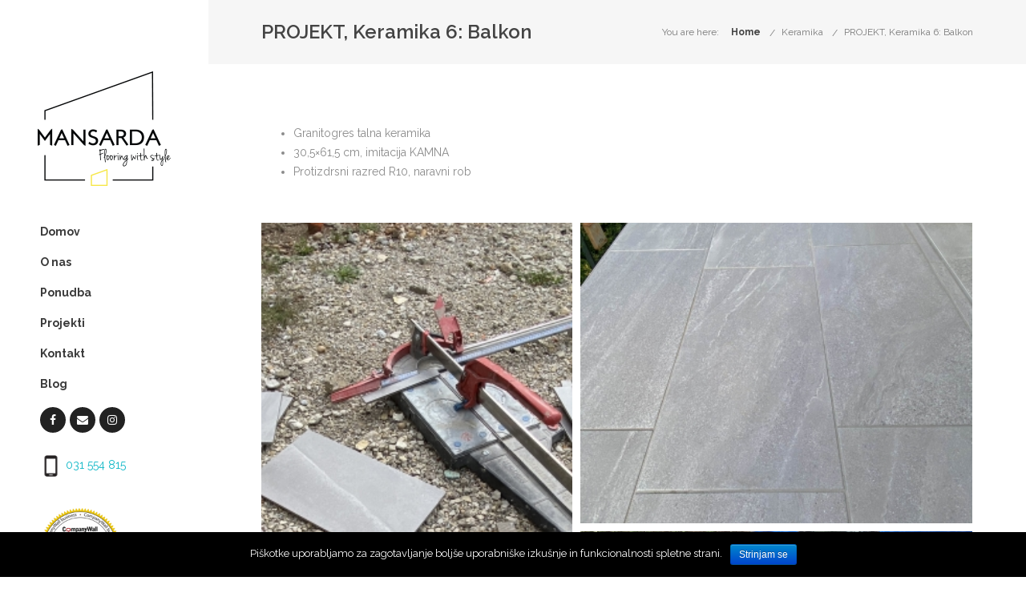

--- FILE ---
content_type: text/html; charset=UTF-8
request_url: https://www.m-flooring.si/keramika-galerije/galerija-keramika-6/
body_size: 17181
content:
<!DOCTYPE html>
<!-- Global site tag (gtag.js) - Google Analytics -->
<script async src="https://www.googletagmanager.com/gtag/js?id=UA-158278179-1"></script>
<script>
  window.dataLayer = window.dataLayer || [];
  function gtag(){dataLayer.push(arguments);}
  gtag('js', new Date());

  gtag('config', 'UA-158278179-1');
</script>

<html dir="ltr" lang="sl-SI"
	prefix="og: https://ogp.me/ns#"  class="css3transitions">
 
<head>

    <meta charset="UTF-8" />

    <!-- Responsive Meta -->
     <meta name="viewport" content="width=device-width, initial-scale=1, maximum-scale=1"> 
    <!-- Pingback URL -->
    <link rel="pingback" href="https://www.m-flooring.si/xmlrpc.php" />

    <!-- Le HTML5 shim, for IE6-8 support of HTML5 elements -->

	<!--[if lt IE 9]>

	<script src="https://html5shim.googlecode.com/svn/trunk/html5.js"></script>

	<![endif]-->

    
<style type="text/css">
  	 p a:not(.btn-bt){color: #10b8c7 !important;}
  	 p a:not(.btn-bt):hover{color: #e8b24e}
	 aside ul li{border-bottom:1px solid #e7e7e7;}
	 aside .tagcloud a:hover, .nav-growpop .icon-wrap, .woocommerce .widget_price_filter .ui-slider .ui-slider-range, .woocommerce-page .widget_price_filter .ui-slider .ui-slider-range, .woocommerce #content .quantity .minus:hover, .woocommerce #content .quantity .plus:hover, .woocommerce .quantity .minus:hover, .woocommerce .quantity .plus:hover, .woocommerce-page #content .quantity .minus:hover, .woocommerce-page #content .quantity .plus:hover, .woocommerce-page .quantity .minus:hover, .woocommerce-page .quantity .plus:hover, .video_lightbox_button a{background:#e8b24e;} 
	 .nav-growpop .icon-wrap{border:0px solid #e8b24e;}

	 .accordion.style_1 .accordion-heading.in_head .accordion-toggle:before, .accordion.style_2 .accordion-heading.in_head .accordion-toggle:before, .accordion.style_3 .accordion-heading.in_head .accordion-toggle:before, .footer_social_icons.circle li:hover{background-color:#e8b24e;} 
	 nav .menu li > ul.sub-menu li{border-bottom:1px solid #efefef;}
	 .codeless_slider .swiper-slide .buttons a.bordered:hover, .header_12 .full_nav_menu nav ul > li:hover, .header_12 .full_nav_menu nav ul > li.current-menu-item, .header_12 .full_nav_menu nav ul > li.current-menu-parent, .header_12 .full_nav_menu nav ul > li:hover{background:#e8b24e;}
	 .services_steps .icon_wrapper, .accordion.style_1 .accordion-heading.in_head .accordion-toggle:before{border:1px solid #e8b24e;}
	 .blog-article.timeline-style .timeline .date, aside #s, #respond textarea, #respond input[type="text"], .recent_news.events .blog-item, .sticky,.post-password-form input[type="password"]{border:1px solid #e7e7e7;}
	 .recent_news.events .link, .header_12 .full_nav_menu nav ul > li{border-left:1px solid #e7e7e7;}
	 .header_12 .full_nav_menu nav ul > li:last-child{border-right:1px solid #e7e7e7; padding-right:0 !important;}
	 .timeline-border{background:#e7e7e7;}
	 	 .portfolio-item.basic .link, .skill .prog, .codeless_slider .swiper-slide .buttons.colors-light a.colored, .recent_news.events .blog-item:hover .link{background:#e8b24e;}
	 .services_medium.style_1:hover .icon_wrapper, .services_medium.style_3:hover .icon_wrapper, .services_medium.style_4:hover .icon_wrapper{background:#e8b24e !important;}
	 .services_medium.style_3:hover .icon_wrapper{border:2px solid #e8b24e !important;}
	 .blog-article .media .overlay{background:rgba(232, 178, 78, 0.8);}
	 .list li.titledesc dl dt .circle, .header_12 .after_navigation_widgetized #s{border:1px solid #e7e7e7;}
	 .blockquote{border-left:2px solid #e8b24e;}
	 	 .header_page h1{line-height:80px;}
	 	 .services_media.style_2 h5{ 
		background:#e8b24e;
	 }
	 .services_small .content div, .comment .comment_text{line-height: 24px;}
	  	 .services_large:hover .icon_wrapper, .services_steps:hover .icon_wrapper {background: #e8b24e ;}
	 .section-style.borders, .header_12 .full_nav_menu{border-top:1px solid #e7e7e7; border-bottom:1px solid #e7e7e7}
	 #comments{border-top:1px solid #e7e7e7;}
	 .not_found .search_field input[type="text"]{border:1px solid #e7e7e7;}
	 .background--dark nav .menu > li > a:hover, .background--dark header#header .header_tools .vert_mid > a:hover, .background--dark header#header .header_tools .vert_mid .cart .cart_icon:hover, .tabbable.style_1.tabs-left .nav-tabs li.active a, .contact_information dt i{color:#e8b24e !important;}
	 .social_icons_sc i:hover, .tabbable.tabs-top.style_1 .nav.nav-tabs li.active a, .vc_tta-tab.vc_active a .vc_tta-title-text {color:#e8b24e;}
	 	 .header_2 nav .menu>li.current-menu-item, .header_2 nav .menu>li.current-menu-parent, .header_2 nav .menu>li:hover{border-top:3px solid #e8b24e;}
	 .header_2 nav .codeless_custom_menu_mega_menu{border-top:2px solid #e8b24e;}
	 .header_2 nav .menu > li > ul.sub-menu{border-top:2px solid #e8b24e;}

	 .header_3 nav .menu>li.current-menu-item, .header_3 nav .menu>li.current-menu-parent, .header_3 nav .menu>li:hover{border-top:3px solid #e8b24e;}
	 .header_3 nav .codeless_custom_menu_mega_menu{border-top:2px solid #e8b24e;}
	 .header_3 nav .menu > li > ul.sub-menu{border-top:2px solid #e8b24e;} 
	   
	 .header_4 nav .menu li > ul, .header_4 nav .menu>li:hover, .header_4 nav .menu>li.current-menu-item, .header_4 nav .menu>li.current-menu-parent, .header_4 .codeless_custom_menu_mega_menu, .header_4 .codeless_custom_menu_mega_menu{background:rgba(248, 248, 248, 0.90) !important;}
	    
	 .header_4 .codeless_custom_menu_mega_menu ul.sub-menu{
	 	background:transparent !important; 
	 }
	 .header_4 nav .menu>li:hover a, .header_4 nav .menu>li.current-menu-item a, .header_4 nav .menu>li.current-menu-parent a{color:#222222;}
	 .header_4 nav .menu li > ul.sub-menu li{border-bottom:1px solid rgba(239,239,239,0);}

	 	 
	 .header_8 nav .menu>li.current-menu-item, .header_8 nav .menu>li.current-menu-parent, .header_8 nav .menu>li:hover{border-bottom:3px solid #e8b24e;}
	 .header_9 nav .menu>li.current-menu-item > a, .header_9 nav .menu>li.current-menu-parent > a , .header_9 nav .menu>li > a:hover{border-bottom:1px solid #e8b24e;}
	 
	 .header_10 .full_nav_menu .container{border-top:1px solid #e7e7e7;border-bottom:1px solid #e7e7e7;}
	 	 .header_10 .full_nav_menu .container{border-top:1px solid #e7e7e7;border-bottom:1px solid #e7e7e7;}
	 	 .header_11.sticky_header nav.left .menu > li:last-child{padding-right:0; margin-right:0; }
	 
	 	 .woocommerce ul.products li.product:hover .overlay, .woocommerce-page ul.products li.product:hover .overlay{background:rgba(16,184,199, 0.90 );}
	 .woocommerce #content div.product p.price, .woocommerce #content div.product span.price, .woocommerce div.product p.price, .woocommerce div.product span.price, .woocommerce-page #content div.product p.price, .woocommerce-page #content div.product span.price, .woocommerce-page div.product p.price, .woocommerce-page div.product span.price, .woocommerce .star-rating span, .woocommerce-page .star-rating span, .recent_news.events .link i{color: #e8b24e;}
	 .header_tools .cart .checkout{
	 	border-top:1px solid #efefef;
	 }
	 .header_tools .cart_icon i:before{line-height:38px;}
	  .header_tools .cart .content .cart_item{
	  	border-bottom:1px solid #efefef;
	  }
	   .header_tools .cart .content .cart_item .description .price, .header_tools .cart .content .cart_item .description .price .amount, .header_tools .cart .cart_item .remove:after{
	  	color:#777777;
	  }
	  .header_tools .cart .content .cart_item .description .title, .header_tools .cart .checkout .subtotal{
	  	color:#222222;
	  }
	  .header_tools .cart .content .cart_item .description .title:hover, .header_tools .cart .cart_item .remove:hover:after{color:#e8b24e;}
	 .tabbable.style_1 .nav-tabs li a{font-weight: 600}
	 .portfolio-item.grayscale .project:after{
  		border-color: transparent transparent #ffffff transparent;
	 }

	 #logo img{margin-top:-100px; }
	 .portfolio_single ul.info li .title{
	 	text-transform: ;
	 	font-weight: 	 }

	 .tabbable.tabs-top.style_1 .nav.nav-tabs li a{
	 	text-transform: ;
	 }
	 .woocommerce #review_form #respond textarea, .woocommerce-page #review_form #respond textarea,.side-nav,.wpcf7-form-control-wrap input, .wpcf7-form-control-wrap textarea, .select2-drop-active, .woocommerce .woocommerce-ordering, .woocommerce-page .woocommerce-ordering, .woocommerce .woocommerce-error, .woocommerce .woocommerce-info, .woocommerce .woocommerce-message, .woocommerce-page .woocommerce-error, .woocommerce-page .woocommerce-info, .woocommerce-page .woocommerce-message, #mc_signup_form .mc_input{
		border:1px solid #efefef !important;
	 }

	 .side-nav li{
	 	border-bottom:1px solid #efefef;
	 }

	 footer .widget_search input[type="text"]{
	 	background:#1d1d1d;
	 	color:#828282;
	 }

	 .codeless_news_slider .swiper-slide h1, .codeless_news_slider .featured_posts .featured h4{
	 	background:rgba(232, 178, 78, 0.8);
	 }

	 .extra_navigation h5.widget-title{
	 	text-transform:;
	 	font-weight:;
	 	font-size:16px;
	 	letter-spacing: :;
	 	line-height:20px;
	 }

	 .blog-article.grid-style .content h1, .latest_blog .blog-item .content h4, .recent_news .blog-item h4, .recent_news.events .blog-item dt .date{text-transform: capitalize}

	 .latest_blog .blog-item .content h4{font-weight:700;}
	 
	 .price_table  h1, .price_table .list ul li:before{color:#e8b24e;}

	 .price_table.highlighted .price, .side-nav li.current_page_item, .p_pagination .pagination .current, .p_pagination .pagination a:hover{background:#e8b24e;}
	
	 .btn-bt.business:not(.header_button_light), 
	 .header_1.background--light .btn-bt.business.header_button_light,
	 .sticky_header .header_1 .btn-bt.business.header_button_light{
	 				color: #ffffff ;
				
													background: rgba(232,178,78, 1.00) ;
							
		
													border-color: rgba(68,68,68, 0.00) ;
					
					font-size: 14px ;
		
		
		
					letter-spacing: 0px ;
			 }
	 
	 .btn-bt.business:not(.header_button_light):hover, 
	 .header_1.background--light .btn-bt.business.header_button_light:hover,
	 .sticky_header .header_1 .btn-bt.business.header_button_light:hover{
	 		 		color: #ffffff ;
		
	 	 
	 				 						background: rgba(204,156,66, 1.00) ;
			
		
		
													border-color: rgba(68,68,68, 0.00) ;
				
			 }

	 .light .btn-bt.business, .fullscreen-blog-article .content.background--dark .btn-bt, .header_button_light{
		
			 		color: #e8b24e ;
		
																	background: rgba(255,255,255, 1) ;
					
													border-color: rgba(255,255,255, 0.4) ;
					
					font-size: 14px ;
		
		
		
					letter-spacing: 0px ;
		
	 }

	 .light .btn-bt.business:hover, .fullscreen-blog-article .content.background--dark .btn-bt:hover, .header_button_light:hover{
		
			 		color: #ffffff ;
		
													background: rgba(232,178,78, 0.00) ;
					
													border-color: rgba(255,255,255, 1.00) ;
					
	 }


	 	 	.fullscreen-blog-article .content{padding:4%;}
	 

	 		.header_7.header_wrapper{
			width: 260px;
						left:0;
						padding-left:50px;
			padding-right:50px;
			padding-top:60px;
			padding-bottom:80px;
		}
		.header_7 .viewport{padding-left:260px ;}
		.header_7.header_wrapper #navigation, .header_7 .header_widgetized{margin-top:50px;}
		.header_7 #navigation.pos_left nav .menu > li > ul.sub-menu,.header_7 #navigation.pos_left nav .menu > li > ul.sub-menu ul,.header_7 #navigation.pos_left nav .codeless_custom_menu_mega_menu {
  			left:260px;
  			margin-left:-50px !important;
		}

		.header_7 #navigation.pos_right nav .menu > li > ul.sub-menu,.header_7 #navigation.pos_right nav .menu > li > ul.sub-menu ul,.header_7 #navigation.pos_right nav .codeless_custom_menu_mega_menu  {
  			right:260px;
  			margin-right:-50px !important;
		}
		.header_7 #navigation.pos_left nav .menu > li{
			padding-right:50px;
		}
		.header_7 #navigation.pos_right nav .menu > li{
			/*padding-left:50px;*/
		}
		.header_7 .nav-growpop a.prev{left:260px;}
	 	
	 			.header_7 .nav-growpop a.prev{left:260px;}
		
			 
	@media (max-width: 979px) {
		 .header_5 .background--dark nav .menu > li > a{
		 	color: #3a3a3a !important;
		 }
	}

	

	/* Layout Inner Container */

		@media (min-width: 981px) and (max-width: 1100px) {
		.container{	width:87% !important ; }
	}
	@media (min-width: 768px){
		.container{			
			max-width: 1100px !important;
		}
		.row .span12{
			width:100%; 
			margin-left:0 !important;
			padding-left:20px;
			box-sizing: border-box;
			-webkit-box-sizing: border-box;
			-moz-box-sizing: border-box;
		}
	}

	
	
	@media (min-width: 1101px) {
		.container{
							width:87%;
				max-width: 1100px !important;
					}

		.row .span12{
			
							width:100%;
				margin-left:0 !important;
				padding-left:20px;
				box-sizing: border-box;
				-webkit-box-sizing: border-box;
				-moz-box-sizing: border-box;
					}
		.testimonial_carousel .item{width:1100px;}
	}

	/* End Layout Inner Container */


	/* Layout Boxed */
	.boxed_layout{
		margin-top:30px !important;
		margin-bottom:30px !important;
				  -webkit-box-shadow:0 5px 19px 2px rgba(0,0,0,0.1);
		  -moz-box-shadow:0 5px 19px 2px rgba(0,0,0,0.1);
		  box-shadow:0 5px 19px 2px rgba(0,0,0,0.1);
			}
		
	
	.boxed_layout{			
		width:87% !important ;
		max-width: 1100px !important;
	}
	

		
	
	/* End Layout Boxed */

	@media (max-width: 480px){
				.header_tools{display:none !important;}
			}

	
	.blog-article.grid-style.shadowbox-style .post-categories{
		color: #999999	}

</style> 

<style type="text/css">
/*#header{
margin: 0 auto;
}*/
.description h4 {display:none;}
.details {display:none;}</style>
    <script type="text/javascript">
        /*jQuery(document).ready(function(){\n\n});*/    </script>
    
        
    <script type="text/javascript">
        /*jQuery(document).ready(function(){\n\n});*/    </script>
    
    <title>PROJEKT, Keramika 6: Balkon - m-flooring.si</title>

		<!-- All in One SEO 4.2.4 - aioseo.com -->
		<meta name="description" content="granitogres keramika" />
		<meta name="robots" content="max-image-preview:large" />
		<link rel="canonical" href="https://www.m-flooring.si/keramika-galerije/galerija-keramika-6/" />
		<meta name="generator" content="All in One SEO (AIOSEO) 4.2.4 " />
		<meta property="og:locale" content="sl_SI" />
		<meta property="og:site_name" content="m-flooring.si - m-flooring.si site" />
		<meta property="og:type" content="article" />
		<meta property="og:title" content="PROJEKT, Keramika 6: Balkon - m-flooring.si" />
		<meta property="og:description" content="granitogres keramika" />
		<meta property="og:url" content="https://www.m-flooring.si/keramika-galerije/galerija-keramika-6/" />
		<meta property="article:published_time" content="2020-12-19T16:09:22+00:00" />
		<meta property="article:modified_time" content="2021-09-29T19:48:26+00:00" />
		<meta name="twitter:card" content="summary_large_image" />
		<meta name="twitter:title" content="PROJEKT, Keramika 6: Balkon - m-flooring.si" />
		<meta name="twitter:description" content="granitogres keramika" />
		<script type="application/ld+json" class="aioseo-schema">
			{"@context":"https:\/\/schema.org","@graph":[{"@type":"WebSite","@id":"https:\/\/www.m-flooring.si\/#website","url":"https:\/\/www.m-flooring.si\/","name":"m-flooring.si","description":"m-flooring.si site","inLanguage":"sl-SI","publisher":{"@id":"https:\/\/www.m-flooring.si\/#organization"}},{"@type":"Organization","@id":"https:\/\/www.m-flooring.si\/#organization","name":"m-flooring.si","url":"https:\/\/www.m-flooring.si\/"},{"@type":"BreadcrumbList","@id":"https:\/\/www.m-flooring.si\/keramika-galerije\/galerija-keramika-6\/#breadcrumblist","itemListElement":[{"@type":"ListItem","@id":"https:\/\/www.m-flooring.si\/#listItem","position":1,"item":{"@type":"WebPage","@id":"https:\/\/www.m-flooring.si\/","name":"Domov","description":"vinil keramika parket notranja vrata","url":"https:\/\/www.m-flooring.si\/"},"nextItem":"https:\/\/www.m-flooring.si\/keramika-galerije\/#listItem"},{"@type":"ListItem","@id":"https:\/\/www.m-flooring.si\/keramika-galerije\/#listItem","position":2,"item":{"@type":"WebPage","@id":"https:\/\/www.m-flooring.si\/keramika-galerije\/","name":"Keramika","description":"vinil na klik, vinil s pluto, lepljen vinil","url":"https:\/\/www.m-flooring.si\/keramika-galerije\/"},"nextItem":"https:\/\/www.m-flooring.si\/keramika-galerije\/galerija-keramika-6\/#listItem","previousItem":"https:\/\/www.m-flooring.si\/#listItem"},{"@type":"ListItem","@id":"https:\/\/www.m-flooring.si\/keramika-galerije\/galerija-keramika-6\/#listItem","position":3,"item":{"@type":"WebPage","@id":"https:\/\/www.m-flooring.si\/keramika-galerije\/galerija-keramika-6\/","name":"PROJEKT, Keramika 6:  Balkon","description":"granitogres keramika","url":"https:\/\/www.m-flooring.si\/keramika-galerije\/galerija-keramika-6\/"},"previousItem":"https:\/\/www.m-flooring.si\/keramika-galerije\/#listItem"}]},{"@type":"WebPage","@id":"https:\/\/www.m-flooring.si\/keramika-galerije\/galerija-keramika-6\/#webpage","url":"https:\/\/www.m-flooring.si\/keramika-galerije\/galerija-keramika-6\/","name":"PROJEKT, Keramika 6: Balkon - m-flooring.si","description":"granitogres keramika","inLanguage":"sl-SI","isPartOf":{"@id":"https:\/\/www.m-flooring.si\/#website"},"breadcrumb":{"@id":"https:\/\/www.m-flooring.si\/keramika-galerije\/galerija-keramika-6\/#breadcrumblist"},"datePublished":"2020-12-19T16:09:22+00:00","dateModified":"2021-09-29T19:48:26+00:00"}]}
		</script>
		<!-- All in One SEO -->

<script type='application/javascript'>console.log('PixelYourSite Free version 9.4.7.1');</script>
<link rel='dns-prefetch' href='//www.google.com' />
<link rel='dns-prefetch' href='//fonts.googleapis.com' />
<link rel='dns-prefetch' href='//s.w.org' />
<link rel="alternate" type="application/rss+xml" title="m-flooring.si &raquo; Vir" href="https://www.m-flooring.si/feed/" />
<link rel="alternate" type="application/rss+xml" title="m-flooring.si &raquo; Vir komentarjev" href="https://www.m-flooring.si/comments/feed/" />
		<script type="text/javascript">
			window._wpemojiSettings = {"baseUrl":"https:\/\/s.w.org\/images\/core\/emoji\/12.0.0-1\/72x72\/","ext":".png","svgUrl":"https:\/\/s.w.org\/images\/core\/emoji\/12.0.0-1\/svg\/","svgExt":".svg","source":{"concatemoji":"https:\/\/www.m-flooring.si\/wp-includes\/js\/wp-emoji-release.min.js?ver=5.2.4"}};
			!function(a,b,c){function d(a,b){var c=String.fromCharCode;l.clearRect(0,0,k.width,k.height),l.fillText(c.apply(this,a),0,0);var d=k.toDataURL();l.clearRect(0,0,k.width,k.height),l.fillText(c.apply(this,b),0,0);var e=k.toDataURL();return d===e}function e(a){var b;if(!l||!l.fillText)return!1;switch(l.textBaseline="top",l.font="600 32px Arial",a){case"flag":return!(b=d([55356,56826,55356,56819],[55356,56826,8203,55356,56819]))&&(b=d([55356,57332,56128,56423,56128,56418,56128,56421,56128,56430,56128,56423,56128,56447],[55356,57332,8203,56128,56423,8203,56128,56418,8203,56128,56421,8203,56128,56430,8203,56128,56423,8203,56128,56447]),!b);case"emoji":return b=d([55357,56424,55356,57342,8205,55358,56605,8205,55357,56424,55356,57340],[55357,56424,55356,57342,8203,55358,56605,8203,55357,56424,55356,57340]),!b}return!1}function f(a){var c=b.createElement("script");c.src=a,c.defer=c.type="text/javascript",b.getElementsByTagName("head")[0].appendChild(c)}var g,h,i,j,k=b.createElement("canvas"),l=k.getContext&&k.getContext("2d");for(j=Array("flag","emoji"),c.supports={everything:!0,everythingExceptFlag:!0},i=0;i<j.length;i++)c.supports[j[i]]=e(j[i]),c.supports.everything=c.supports.everything&&c.supports[j[i]],"flag"!==j[i]&&(c.supports.everythingExceptFlag=c.supports.everythingExceptFlag&&c.supports[j[i]]);c.supports.everythingExceptFlag=c.supports.everythingExceptFlag&&!c.supports.flag,c.DOMReady=!1,c.readyCallback=function(){c.DOMReady=!0},c.supports.everything||(h=function(){c.readyCallback()},b.addEventListener?(b.addEventListener("DOMContentLoaded",h,!1),a.addEventListener("load",h,!1)):(a.attachEvent("onload",h),b.attachEvent("onreadystatechange",function(){"complete"===b.readyState&&c.readyCallback()})),g=c.source||{},g.concatemoji?f(g.concatemoji):g.wpemoji&&g.twemoji&&(f(g.twemoji),f(g.wpemoji)))}(window,document,window._wpemojiSettings);
		</script>
		<style type="text/css">
img.wp-smiley,
img.emoji {
	display: inline !important;
	border: none !important;
	box-shadow: none !important;
	height: 1em !important;
	width: 1em !important;
	margin: 0 .07em !important;
	vertical-align: -0.1em !important;
	background: none !important;
	padding: 0 !important;
}
</style>
	<link rel='stylesheet' id='structured-content-frontend-css'  href='https://www.m-flooring.si/wp-content/plugins/structured-content/dist/blocks.style.build.css?ver=1.4.4' type='text/css' media='all' />
<link rel='stylesheet' id='layerslider-css'  href='https://www.m-flooring.si/wp-content/plugins/LayerSlider/static/layerslider/css/layerslider.css?ver=6.8.4' type='text/css' media='all' />
<link rel='stylesheet' id='wp-block-library-css'  href='https://www.m-flooring.si/wp-includes/css/dist/block-library/style.min.css?ver=5.2.4' type='text/css' media='all' />
<link rel='stylesheet' id='wp-block-library-theme-css'  href='https://www.m-flooring.si/wp-includes/css/dist/block-library/theme.min.css?ver=5.2.4' type='text/css' media='all' />
<link rel='stylesheet' id='contact-form-7-css'  href='https://www.m-flooring.si/wp-content/plugins/contact-form-7/includes/css/styles.css?ver=5.1.4' type='text/css' media='all' />
<link rel='stylesheet' id='cookie-notice-front-css'  href='https://www.m-flooring.si/wp-content/plugins/cookie-notice/css/front.min.css?ver=5.2.4' type='text/css' media='all' />
<link rel='stylesheet' id='rs-plugin-settings-css'  href='https://www.m-flooring.si/wp-content/plugins/revslider/public/assets/css/settings.css?ver=5.4.8.3' type='text/css' media='all' />
<style id='rs-plugin-settings-inline-css' type='text/css'>
#rs-demo-id {}
</style>
<link rel='stylesheet' id='bootstrap-css'  href='https://www.m-flooring.si/wp-content/themes/specular/css/bootstrap.css?ver=5.2.4' type='text/css' media='all' />
<link rel='stylesheet' id='flexslider-css'  href='https://www.m-flooring.si/wp-content/themes/specular/css/flexslider.css?ver=5.2.4' type='text/css' media='all' />
<link rel='stylesheet' id='owl-carousel-css'  href='https://www.m-flooring.si/wp-content/themes/specular/css/owl.carousel.min.css?ver=5.2.4' type='text/css' media='all' />
<link rel='stylesheet' id='codeless-shortcodes-css'  href='https://www.m-flooring.si/wp-content/themes/specular/css/shortcodes.css?ver=5.2.4' type='text/css' media='all' />
<link rel='stylesheet' id='codeless-animate-css'  href='https://www.m-flooring.si/wp-content/themes/specular/css/animate.min.css?ver=5.2.4' type='text/css' media='all' />
<link rel='stylesheet' id='style-css'  href='https://www.m-flooring.si/wp-content/themes/specular/style.css?ver=5.2.4' type='text/css' media='all' />
<link rel='stylesheet' id='bootstrap-responsive-css'  href='https://www.m-flooring.si/wp-content/themes/specular/css/bootstrap-responsive.css?ver=5.2.4' type='text/css' media='all' />
<link rel='stylesheet' id='jquery-fancybox-css'  href='https://www.m-flooring.si/wp-content/themes/specular/css/jquery.fancybox.min.css?ver=5.2.4' type='text/css' media='all' />
<link rel='stylesheet' id='vector-icons-css'  href='https://www.m-flooring.si/wp-content/themes/specular/css/vector-icons.css?ver=5.2.4' type='text/css' media='all' />
<link rel='stylesheet' id='fontawesome-css'  href='https://www.m-flooring.si/wp-content/themes/specular/css/font-awesome.min.css?ver=5.2.4' type='text/css' media='all' />
<link rel='stylesheet' id='linecon-css'  href='https://www.m-flooring.si/wp-content/themes/specular/css/linecon.css?ver=5.2.4' type='text/css' media='all' />
<link rel='stylesheet' id='steadysets-css'  href='https://www.m-flooring.si/wp-content/themes/specular/css/steadysets.css?ver=5.2.4' type='text/css' media='all' />
<link rel='stylesheet' id='hoverex-css'  href='https://www.m-flooring.si/wp-content/themes/specular/css/hoverex-all.css?ver=5.2.4' type='text/css' media='all' />
<link rel='stylesheet' id='jquery.easy-pie-chart-css'  href='https://www.m-flooring.si/wp-content/themes/specular/css/jquery.easy-pie-chart.css?ver=5.2.4' type='text/css' media='all' />
<link rel='stylesheet' id='idangerous.swiper-css'  href='https://www.m-flooring.si/wp-content/themes/specular/css/swiper.css?ver=5.2.4' type='text/css' media='all' />
<!--[if lt IE 9]>
<link rel='stylesheet' id='vc_lte_ie9-css'  href='https://www.m-flooring.si/wp-content/plugins/js_composer/assets/css/vc_lte_ie9.min.css?ver=6.0.5' type='text/css' media='screen' />
<![endif]-->
<link rel='stylesheet' id='js_composer_front-css'  href='https://www.m-flooring.si/wp-content/plugins/js_composer/assets/css/js_composer.min.css?ver=6.0.5' type='text/css' media='all' />
<link rel='stylesheet' id='redux-google-fonts-cl_redata-css'  href='https://fonts.googleapis.com/css?family=Raleway%3A100%2C200%2C300%2C400%2C500%2C600%2C700%2C800%2C900%2C100italic%2C200italic%2C300italic%2C400italic%2C500italic%2C600italic%2C700italic%2C800italic%2C900italic%7COpen+Sans&#038;subset=latin&#038;ver=5.2.4' type='text/css' media='all' />
<script type='text/javascript' src='https://www.m-flooring.si/wp-includes/js/jquery/jquery.js?ver=1.12.4-wp'></script>
<script type='text/javascript' src='https://www.m-flooring.si/wp-includes/js/jquery/jquery-migrate.min.js?ver=1.4.1'></script>
<script type='text/javascript'>
/* <![CDATA[ */
var ajax_var = {"url":"https:\/\/www.m-flooring.si\/wp-admin\/admin-ajax.php","nonce":"b35f09fc28"};
/* ]]> */
</script>
<script type='text/javascript' src='https://www.m-flooring.si/wp-content/plugins/codeless-framework/assets/js/post-like.js?ver=5.2.4'></script>
<script type='text/javascript'>
/* <![CDATA[ */
var LS_Meta = {"v":"6.8.4"};
/* ]]> */
</script>
<script type='text/javascript' src='https://www.m-flooring.si/wp-content/plugins/LayerSlider/static/layerslider/js/greensock.js?ver=1.19.0'></script>
<script type='text/javascript' src='https://www.m-flooring.si/wp-content/plugins/LayerSlider/static/layerslider/js/layerslider.kreaturamedia.jquery.js?ver=6.8.4'></script>
<script type='text/javascript' src='https://www.m-flooring.si/wp-content/plugins/LayerSlider/static/layerslider/js/layerslider.transitions.js?ver=6.8.4'></script>
<script type='text/javascript' src='https://www.m-flooring.si/wp-content/plugins/revslider/public/assets/js/jquery.themepunch.tools.min.js?ver=5.4.8.3'></script>
<script type='text/javascript' src='https://www.m-flooring.si/wp-content/plugins/revslider/public/assets/js/jquery.themepunch.revolution.min.js?ver=5.4.8.3'></script>
<script type='text/javascript' src='https://www.m-flooring.si/wp-content/plugins/pixelyoursite/dist/scripts/jquery.bind-first-0.2.3.min.js?ver=5.2.4'></script>
<script type='text/javascript' src='https://www.m-flooring.si/wp-content/plugins/pixelyoursite/dist/scripts/js.cookie-2.1.3.min.js?ver=2.1.3'></script>
<script type='text/javascript'>
/* <![CDATA[ */
var pysOptions = {"staticEvents":{"facebook":{"init_event":[{"delay":0,"type":"static","name":"PageView","pixelIds":["368009442240259"],"eventID":"c61a7c5c-e415-4873-ae9a-3ee04a2908f9","params":{"page_title":"PROJEKT, Keramika 6:  Balkon","post_type":"page","post_id":1814,"plugin":"PixelYourSite","user_role":"guest","event_url":"www.m-flooring.si\/keramika-galerije\/galerija-keramika-6\/"},"e_id":"init_event","ids":[],"hasTimeWindow":false,"timeWindow":0,"woo_order":"","edd_order":""}]}},"dynamicEvents":[],"triggerEvents":[],"triggerEventTypes":[],"facebook":{"pixelIds":["368009442240259"],"advancedMatching":[],"advancedMatchingEnabled":false,"removeMetadata":false,"contentParams":{"post_type":"page","post_id":1814,"content_name":"PROJEKT, Keramika 6:  Balkon"},"commentEventEnabled":true,"wooVariableAsSimple":false,"downloadEnabled":true,"formEventEnabled":true,"serverApiEnabled":true,"wooCRSendFromServer":false,"send_external_id":null},"debug":"","siteUrl":"https:\/\/www.m-flooring.si","ajaxUrl":"https:\/\/www.m-flooring.si\/wp-admin\/admin-ajax.php","ajax_event":"15070de09b","enable_remove_download_url_param":"1","cookie_duration":"7","last_visit_duration":"60","enable_success_send_form":"","ajaxForServerEvent":"1","send_external_id":"1","external_id_expire":"180","gdpr":{"ajax_enabled":false,"all_disabled_by_api":false,"facebook_disabled_by_api":false,"analytics_disabled_by_api":false,"google_ads_disabled_by_api":false,"pinterest_disabled_by_api":false,"bing_disabled_by_api":false,"externalID_disabled_by_api":false,"facebook_prior_consent_enabled":true,"analytics_prior_consent_enabled":true,"google_ads_prior_consent_enabled":null,"pinterest_prior_consent_enabled":true,"bing_prior_consent_enabled":true,"cookiebot_integration_enabled":false,"cookiebot_facebook_consent_category":"marketing","cookiebot_analytics_consent_category":"statistics","cookiebot_tiktok_consent_category":"marketing","cookiebot_google_ads_consent_category":null,"cookiebot_pinterest_consent_category":"marketing","cookiebot_bing_consent_category":"marketing","consent_magic_integration_enabled":false,"real_cookie_banner_integration_enabled":false,"cookie_notice_integration_enabled":false,"cookie_law_info_integration_enabled":false},"cookie":{"disabled_all_cookie":false,"disabled_advanced_form_data_cookie":false,"disabled_landing_page_cookie":false,"disabled_first_visit_cookie":false,"disabled_trafficsource_cookie":false,"disabled_utmTerms_cookie":false,"disabled_utmId_cookie":false},"woo":{"enabled":false},"edd":{"enabled":false}};
/* ]]> */
</script>
<script type='text/javascript' src='https://www.m-flooring.si/wp-content/plugins/pixelyoursite/dist/scripts/public.js?ver=9.4.7.1'></script>
<meta name="generator" content="Powered by LayerSlider 6.8.4 - Multi-Purpose, Responsive, Parallax, Mobile-Friendly Slider Plugin for WordPress." />
<!-- LayerSlider updates and docs at: https://layerslider.kreaturamedia.com -->
<link rel='https://api.w.org/' href='https://www.m-flooring.si/wp-json/' />
<link rel="EditURI" type="application/rsd+xml" title="RSD" href="https://www.m-flooring.si/xmlrpc.php?rsd" />
<link rel="wlwmanifest" type="application/wlwmanifest+xml" href="https://www.m-flooring.si/wp-includes/wlwmanifest.xml" /> 
<meta name="generator" content="WordPress 5.2.4" />
<link rel='shortlink' href='https://www.m-flooring.si/?p=1814' />
<link rel="alternate" type="application/json+oembed" href="https://www.m-flooring.si/wp-json/oembed/1.0/embed?url=https%3A%2F%2Fwww.m-flooring.si%2Fkeramika-galerije%2Fgalerija-keramika-6%2F" />
<link rel="alternate" type="text/xml+oembed" href="https://www.m-flooring.si/wp-json/oembed/1.0/embed?url=https%3A%2F%2Fwww.m-flooring.si%2Fkeramika-galerije%2Fgalerija-keramika-6%2F&#038;format=xml" />
<meta name="google-site-verification" content="nCNjPeFCsGSMZVZGhXXtfXUp1Eixo_kUy0wgG6vCxkw" />        <!-- Google Tag Manager -->
		<script>(function(w,d,s,l,i){w[l]=w[l]||[];w[l].push({'gtm.start':
		new Date().getTime(),event:'gtm.js'});var f=d.getElementsByTagName(s)[0],
		j=d.createElement(s),dl=l!='dataLayer'?'&l='+l:'';j.async=true;j.src=
		'https://www.googletagmanager.com/gtm.js?id='+i+dl;f.parentNode.insertBefore(j,f);
		})(window,document,'script','dataLayer','GTM-5B5HGMB');</script>
		<!-- End Google Tag Manager -->
    <meta name="generator" content="Powered by WPBakery Page Builder - drag and drop page builder for WordPress."/>
<meta name="generator" content="Powered by Slider Revolution 5.4.8.3 - responsive, Mobile-Friendly Slider Plugin for WordPress with comfortable drag and drop interface." />
<link rel="icon" href="https://www.m-flooring.si/wp-content/uploads/2021/01/logo-Mansarda-Flooring-150x150.jpg" sizes="32x32" />
<link rel="icon" href="https://www.m-flooring.si/wp-content/uploads/2021/01/logo-Mansarda-Flooring-300x300.jpg" sizes="192x192" />
<link rel="apple-touch-icon-precomposed" href="https://www.m-flooring.si/wp-content/uploads/2021/01/logo-Mansarda-Flooring-300x300.jpg" />
<meta name="msapplication-TileImage" content="https://www.m-flooring.si/wp-content/uploads/2021/01/logo-Mansarda-Flooring-300x300.jpg" />
<script type="text/javascript">function setREVStartSize(e){									
						try{ e.c=jQuery(e.c);var i=jQuery(window).width(),t=9999,r=0,n=0,l=0,f=0,s=0,h=0;
							if(e.responsiveLevels&&(jQuery.each(e.responsiveLevels,function(e,f){f>i&&(t=r=f,l=e),i>f&&f>r&&(r=f,n=e)}),t>r&&(l=n)),f=e.gridheight[l]||e.gridheight[0]||e.gridheight,s=e.gridwidth[l]||e.gridwidth[0]||e.gridwidth,h=i/s,h=h>1?1:h,f=Math.round(h*f),"fullscreen"==e.sliderLayout){var u=(e.c.width(),jQuery(window).height());if(void 0!=e.fullScreenOffsetContainer){var c=e.fullScreenOffsetContainer.split(",");if (c) jQuery.each(c,function(e,i){u=jQuery(i).length>0?u-jQuery(i).outerHeight(!0):u}),e.fullScreenOffset.split("%").length>1&&void 0!=e.fullScreenOffset&&e.fullScreenOffset.length>0?u-=jQuery(window).height()*parseInt(e.fullScreenOffset,0)/100:void 0!=e.fullScreenOffset&&e.fullScreenOffset.length>0&&(u-=parseInt(e.fullScreenOffset,0))}f=u}else void 0!=e.minHeight&&f<e.minHeight&&(f=e.minHeight);e.c.closest(".rev_slider_wrapper").css({height:f})					
						}catch(d){console.log("Failure at Presize of Slider:"+d)}						
					};</script>
		<style type="text/css" id="wp-custom-css">
			.galerija-naslov figcaption {
    position: relative;
    bottom: 140px;
    color: rgb(255,255,255);
    font-size: 2rem;
	  font-weight: normal;
	  transition: all 0.3s ease;
	  cursor: pointer;
}


.galerija-naslov:hover figcaption {
	_font-size: 2.2rem;
	font-weight: bold;
}

.galerija-naslov img {
	-webkit-filter: blur(0px);
    -moz-filter: blur(0px);
    filter: blur(0px);
    transition: all 0.3s ease;
}

.galerija-naslov:hover img {
    -webkit-filter: blur(2px);
    -moz-filter: blur(2px);
     filter: blur(2px);
}

.modula-item-content .jtg-title {
    display: none;
}

.egger-button {
  text-align: center;
	padding-top: 20px;
}

.egger-button input {
    background-color: #dbd9d9;
    padding: 20px;
    border: 2px solid #444;
    border-radius: 1px;
    color: #444444;
    font-family: Raleway;
    font-weight: bold;
    font-size: 20px;

}

.egger-button input:hover,
.egger-button input:focus {
    background-color: #bebcbc;
}

.user-agreement .wpcf7-list-item {
	margin-left: 0;
}

.full-service span.last,
.full-service span.first{
    margin-left: 0px;
    padding-left: 15px;
}

.full-service span.last input,
.full-service span.first input,
.ogled-vzorcev input{
    margin-top: -3px;
}

.your-name {
    margin-top: 10px;
}

.form-wrapper {
    border: 1px solid #c0bcbc;
    border-radius: 10px;
    padding: 25px;
    padding-bottom: 145px;
    background-color: rgba(242,238,231,0.2)
}

.wpcf7-form-control-wrap input[type="text"],
.wpcf7-form-control-wrap input[type="email"],
.wpcf7-form-control-wrap input[type="tel"],
.wpcf7-form-control-wrap textarea {
    #background: rgba(255,166,10,0.17) !important;
	background: white !important;
}

@media (min-width: 768px) and (max-width: 1600px) {

.header_7 #navigation,
.header_7 .header_widgetized {
    margin-top: 10px !important;
}
    
    }		</style>
		<style type="text/css" title="dynamic-css" class="options-output">#logo img{height:200px;}header#header .row-fluid .span12,.header_wrapper{height:80px;}.header_1 header#header:not(.transparent), .header_2 header#header, .header_3.header_wrapper header > .container,  .header_4 header#header:not(.transparent),  .header_5 header#header:not(.transparent), .header_6 header#header, .header_6 .full_nav_menu, .header_7.header_wrapper, .header_8.header_wrapper, .header_9 header#header:not(.transparent), .header_10.header_wrapper, .header_10 .full_nav_menu, .header_11.header_wrapper:not(.transparent){background-color:#ffffff;}.header_wrapper{border-bottom:0px solid ;}nav .menu > li > a, nav .menu > li.hasSubMenu:after,header#header .header_tools .vert_mid > a:not(#trigger-overlay), header#header .header_tools .cart .cart_icon{font-family:Raleway;text-align:left;line-height:38px;font-weight:700;color:#3a3a3a;font-size:14px;}nav .menu > li{padding-right:0;padding-left:0;}nav .menu > li{margin-right:0;margin-left:0;}nav .menu > li > ul.sub-menu,nav .menu > li > ul.sub-menu ul{width:220px;}nav .menu li > ul,.codeless_custom_menu_mega_menu,.menu-small,.header_tools .cart .content{background-color:#f8f8f8;}nav .menu li > ul.sub-menu li{color:#efefef;}nav .menu li > ul.sub-menu li, .menu-small ul li a{color:#777777;font-size:13px;}nav .codeless_custom_menu_mega_menu ul>li h6, .menu-small ul.menu .codeless_custom_menu_mega_menu h6, .menu-small ul.menu > li > a {font-weight:700;color:#222222;font-size:14px;}.top_nav{background-color:#f5f5f5;}.top_nav{border-top:0px solid ;}.top_nav{border-bottom:0px solid ;}.top_nav{font-family:"Open Sans";font-weight:normal;font-style:normal;color:#999;font-size:11px;}.top_nav, .top_nav .widget{height:40px;}.header_page,.header_page{height:80px;}.header_page,.header_page{color:#444444;}.header_page,.header_page{background-color:#f6f6f6;}.header_page, #slider-fullwidth{border-bottom:0px solid ;}.sticky_header header#header .row-fluid .span12,.sticky_header .header_wrapper{height:60px;}.sticky_header header#header{background-color:rgba(255,255,255,0.8);}.header_11 nav li > a:hover, .header_11 nav li.current-menu-item > a, .header_11 nav li.current-menu-parent > a ,.header_10 nav li > a:hover, .header_10 nav li.current-menu-item > a, .header_10 nav li.current-menu-parent > a ,.header_9 nav li > a:hover, .header_9 nav li.current-menu-item > a, .header_9 nav li.current-menu-parent > a ,.header_8 nav li > a:hover, .header_8 nav li.current-menu-item > a, .header_8 nav li.current-menu-parent > a ,.header_7 nav li > a:hover, .header_7 nav li.current-menu-item > a, .header_7 nav li.current-menu-parent > a ,.header_6 nav li > a:hover, .header_6 nav li.current-menu-item > a, .header_6 nav li.current-menu-parent > a ,.header_5 nav li > a:hover, .header_5 nav li.current-menu-item > a, .header_5 nav li.current-menu-parent > a ,.header_3 nav li > a:hover, .header_3 nav li.current-menu-item > a, .header_3 nav li.current-menu-parent > a ,.header_2 nav li > a:hover, .header_2 nav li.current-menu-item > a, .header_2 nav li.current-menu-parent > a ,.codeless_slider .swiper-slide .buttons.colors-light a.colored:hover *,.services_steps .icon_wrapper i,.testimonial_carousel .item .param span,.services_large .icon_wrapper i,.animated_counter i,.services_medium.style_1 i,.services_small dt i,.single_staff .social_widget li a:hover i,.single_staff .position,.list li.titledesc dl dt i,.list li.simple i,.page_parents li a:hover,#portfolio-filter ul li.active a,.content_portfolio.fullwidth #portfolio-filter ul li.active a,a:hover,.header_1 nav li.current-menu-item > a,.blog-article h1 a:hover, .blog-article.timeline-style .content .quote i,.header_1 nav li.current-menu-item:after,.header_1 nav li > a:hover,.header_1 nav li:hover:after,header#header .header_tools > a:hover,footer#footer a:hover,aside ul li:hover:after,.highlights{color:#e8b24e;}body{color:#777777;}h1,h2,h3,h4,h5,h6,.portfolio_single ul.info li .title, .skill_title{color:#444444;}.p_pagination .pagination span, .pagination a,.testimonial_cycle .item p,#portfolio-filter ul li.active, #faq-filter ul li.active, .accordion.style_2 .accordion-heading .accordion-toggle, .services_medium.style_1 .icon_wrapper, .skill{background-color:#f6f6f6;}#content{background-color:transparent;}.header_page.normal h1{font-size:24px;}.header_page.with_subtitle.normal .titles h1{font-size:20px;}.header_page.with_subtitle.normal .titles h3{text-transform:none;font-weight:400;font-size:13px;}.header_page.centered h1{text-transform:none;font-weight:700;font-size:58px;}.header_page.with_subtitle.centered .titles h1{letter-spacing:4px;font-size:54px;}.header_page.with_subtitle.centered .titles h3{text-transform:none;font-size:24px;}footer#footer .widget-title{letter-spacing:0px;font-weight:700;color:#ffffff;}footer#footer, footer#footer .contact_information dd .title{color:#828282;}footer#footer a, footer#footer .contact_information dd p{color:#d1d1d1;}footer#footer .inner{background-color:#272727;}#copyright, footer .widget_recent_comments li, footer .tagcloud a{background-color:#1d1d1d;}footer#footer{border-top:0px solid ;}.footer_social_icons.circle li{background-color:#222222;}.footer_social_icons.circle li a i{color:#ffffff;}.blog-article.standard-style .content h1,.blog-article.standard-style .content > h2, .blog-article.alternative-style .content h1, .blog-article.timeline-style .content h1{text-transform:capitalize;line-height:30px;font-weight:700;color:#444444;font-size:20px;}.blog-article.alternate-style .info, .blog-article.timeline-style .info, .blog-article.standard-style .info, .blog-article.grid-style .info, .fullscreen-single .info, .recent_news .blog-item .info, .latest_blog .blog-item .info {line-height:20px;color:#999999;font-size:12px;}.blog-article.alternate-style .info i, .blog-article.timeline-style .info i, .blog-article.standard-style .info i, .blog-article.grid-style .info, .fullscreen-single .info i, .latest_blog .blog-item .info i, .recent_news .blog-item .info i {font-size:15px;}.blog-article.timeline-style .post_box, .blog-article.grid-style .gridbox{background-color:#ffffff;}.fullscreen-blog-article .content{background-color:#ffffff;}aside .widget-title, .portfolio_single h4{line-height:20px;color:#444444;font-size:16px;}aside .widget-title{margin-bottom:24px;}aside .widget{margin-bottom:35px;}aside .tagcloud a{background-color:#222222;}aside .tagcloud a{color:#ffffff;}.codeless_slider_wrapper{background-color:#222222;}#portfolio-filter ul li a, #faq-filter ul li a{color:#444444;}#portfolio-filter ul li.active a, #portfolio-filter ul li a:hover, #faq-filter ul li.active a, #faq-filter ul li a:hover{color:#e8b24e;}.content_portfolio.fullwidth .filter-row{background-color:#222222;}.content_portfolio.fullwidth #portfolio-filter ul li a{color:rgba(255,255,255,0.8);}.content_portfolio.fullwidth #portfolio-filter ul li a:hover{color:#ffffff;}.portfolio-item.overlayed .tpl2 .bg{background-color:rgba(255,255,255,0.95);}.portfolio-item.overlayed h4{color:#3a3a3a;}.portfolio-item.overlayed h6{color:#e8b24e;font-size:12px;}.portfolio-item.grayscale .project{background-color:#ffffff;}.portfolio-item.grayscale .project h6{color:#bebebe;}.portfolio-item.basic .bg{background-color:rgba(255,255,255,0.9);}.portfolio-item.basic .link{color:#ffffff;}.portfolio-item.basic .show_text h5{text-align:center;text-transform:uppercase;letter-spacing:1px;color:#222;}.portfolio-item.basic .show_text h6{text-align:center;font-weight:400;color:#888;}.accordion.style_2 .accordion-heading .accordion-toggle, .accordion.style_1 .accordion-heading .accordion-toggle{letter-spacing:0.4px;font-weight:700;color:#555;font-size:15px;}.accordion.style_1 .accordion-heading.in_head .accordion-toggle, .accordion.style_2 .accordion-heading.in_head .accordion-toggle{color:#222222;}.block_title.column_title .h1{text-align:left;line-height:24px;letter-spacing:0px;font-weight:700;color:#555555;}.block_title.column_title h2{text-align:left;text-transform:none;color:#888;}.block_title.section_title .h1{text-transform:uppercase;line-height:38px;letter-spacing:1.5px;font-weight:700;}.block_title.section_title p{line-height:20px;font-weight:400;color:#555;font-size:14px;}.odometer{line-height:30px;letter-spacing:-1px;color:#444;font-size:36px;}.testimonial_carousel .item p{line-height:30px;color:#444;font-size:18px;}.textbar h2{text-transform:none;letter-spacing:0px;color:#222;font-size:24px;}.woocommerce #content div.product .product_title, .woocommerce div.product .product_title, .woocommerce-page #content div.product .product_title, .woocommerce-page div.product .product_title, .woocommerce ul.products li.product h6, .woocommerce-page ul.products li.product h6{text-transform:uppercase;letter-spacing:1.5px;font-weight:700;}body{font-family:Raleway;line-height:24px;font-weight:400;font-style:normal;color:#8b8b8b;font-size:14px;}h1,h2,h3,h4,h5,h6,.skill_title{font-family:Raleway;font-weight:600;font-style:normal;}h1, .h1{line-height:24px;font-size:22px;}h2{line-height:30px;font-size:24px;}h3{line-height:26px;font-size:20px;}h4{line-height:24px;font-size:17px;}h5{line-height:22px;font-size:16px;}h6{line-height:20px;font-size:15px;}.vc_row.section-style, .vc_row.standard_section{margin-bottom:85px;}#content{padding-top:85px;padding-bottom:85px;}</style><noscript><style> .wpb_animate_when_almost_visible { opacity: 1; }</style></noscript>
</head>

<!-- End of Header -->

<body data-rsssl=1  class="page-template-default page page-id-1814 page-child parent-pageid-2153 cookies-not-set header_7 page_header_yes nicescroll wpb-js-composer js-comp-ver-6.0.5 vc_responsive">

    <div class="search_bar"><div class="container">
<form action="https://www.m-flooring.si" id="search-form">
                            <div class="input-append">
                                <input type="text" size="16" placeholder="Search&hellip;" name="s" id="s"><button type="submit" class="more">Search</button>
                            	<a href="#" class="close_"><i class="moon-close"></i></a>
                            </div>
</form></div></div>

    <div class="extra_navigation right">
        <a href="#" class="close"></a>
        <div class="content"></div>
    </div>


<div class="viewport">

<!-- Used for boxed layout -->
    

    <!-- Start Top Navigation -->
    
    <!-- End of Top Navigation -->

        
    
    
     

    <!-- Header BEGIN -->
    <div  class="header_wrapper transparent header_7  pos--left">
        <header id="header" class=" transparent">
                        <div class="container">
                    	   <div class="row-fluid">
                    <div class="span12">
                        

                        
                        <!-- Logo -->
                                                <div id="logo" class="">
                            <a href='https://www.m-flooring.si/'><img class='dark' src=https://www.m-flooring.si/wp-content/uploads/2019/11/Logo_W.png alt='' /></a>  
                        </div>
                        <!-- #logo END -->

                        
                                                <!-- Tools -->
                            <div class="header_tools">
                                <div class="vert_mid">
                                    
                                                                        <a class="right_search open_search_button" href="#">
                                       <i class="icon-search"></i>
                                    </a>
                                    
                                    
                                                                        <a class="extra_navigation_button" href="#">
                                        <i class="icon-bars"></i>
                                    </a>  
                                      
                                </div>
                            </div>
                        <!-- End Tools-->
                        
                        
                        <!-- Navigation -->

    			         
                        
                        	
                        
                                                <div id="navigation" class="nav_top pull-right   pos_left ">
                            <nav>
                            <ul id="menu-menu-1" class="menu codeless_megemenu"><li id="menu-item-1155" class="menu-item menu-item-type-post_type menu-item-object-page menu-item-home" data-bg=""><a href="https://www.m-flooring.si/">Domov</a></li>
<li id="menu-item-977" class="menu-item menu-item-type-post_type menu-item-object-page" data-bg=""><a href="https://www.m-flooring.si/o-nas/">O nas</a></li>
<li id="menu-item-979" class="menu-item menu-item-type-post_type menu-item-object-page menu-item-has-children" data-bg=""><a href="https://www.m-flooring.si/ponudba/">Ponudba</a>


<ul class="sub-menu non_mega_menu">
	<li id="menu-item-2459" class="menu-item menu-item-type-post_type menu-item-object-page" data-bg=""><a href="https://www.m-flooring.si/parket/">Parket</a></li>
	<li id="menu-item-1626" class="menu-item menu-item-type-post_type menu-item-object-page" data-bg=""><a href="https://www.m-flooring.si/vinil/">Vinil</a></li>
	<li id="menu-item-1167" class="menu-item menu-item-type-post_type menu-item-object-portfolio" data-bg=""><a href="https://www.m-flooring.si/codeless_portfolio/laminat/">Laminat</a></li>
	<li id="menu-item-1168" class="menu-item menu-item-type-post_type menu-item-object-portfolio" data-bg=""><a href="https://www.m-flooring.si/codeless_portfolio/zunanji-podi/">Zunanji podi</a></li>
	<li id="menu-item-1169" class="menu-item menu-item-type-post_type menu-item-object-portfolio" data-bg=""><a href="https://www.m-flooring.si/codeless_portfolio/zunanja-in-notranja-keramika/">Zunanja in notranja keramika</a></li>
	<li id="menu-item-1170" class="menu-item menu-item-type-post_type menu-item-object-portfolio" data-bg=""><a href="https://www.m-flooring.si/codeless_portfolio/notranja-vrata/">Notranja vrata</a></li>
</ul>
</li>
<li id="menu-item-1882" class="menu-item menu-item-type-custom menu-item-object-custom menu-item-has-children" data-bg=""><a href="#">Projekti</a>


<ul class="sub-menu non_mega_menu">
	<li id="menu-item-2163" class="menu-item menu-item-type-post_type menu-item-object-page current-page-ancestor" data-bg=""><a href="https://www.m-flooring.si/keramika-galerije/">Keramika</a></li>
	<li id="menu-item-1878" class="menu-item menu-item-type-post_type menu-item-object-page" data-bg=""><a href="https://www.m-flooring.si/galerije-parket/">Parket</a></li>
	<li id="menu-item-1879" class="menu-item menu-item-type-post_type menu-item-object-page" data-bg=""><a href="https://www.m-flooring.si/modula-id2323/">Vinil</a></li>
	<li id="menu-item-2170" class="menu-item menu-item-type-post_type menu-item-object-page" data-bg=""><a href="https://www.m-flooring.si/zunanji-podi/">Zunanji podi</a></li>
</ul>
</li>
<li id="menu-item-1066" class="menu-item menu-item-type-post_type menu-item-object-page" data-bg=""><a href="https://www.m-flooring.si/kontakt-2/">Kontakt</a></li>
<li id="menu-item-1265" class="menu-item menu-item-type-post_type menu-item-object-page" data-bg=""><a href="https://www.m-flooring.si/blog/">Blog</a></li>
</ul> 
                            </nav>
                        </div>
                         

                        <!-- #navigation -->

                         <!-- End custom menu here -->
                            		    	         <a href="#" class="mobile_small_menu open"></a>
                                                
                                                    <div class="header_widgetized">
                                <div id="social_widget-5" class="widget social_widget"><ul class="footer_social_icons circle"><li class="facebook"><a href="https://www.facebook.com/mansardaflooring/"><i class="icon-facebook"></i></a></li><li class="email"><a href="mailto:natalija.pompe@m-flooring.si"><i class="icon-envelope"></i></a></li><li class="instagram"><a href="https://www.instagram.com/mansardaflooring/"><i class="icon-instagram"></i></a></li></ul></div><div id="text-8" class="widget widget_text">			<div class="textwidget"><p><img class="alignleft" style="margin-right: 5px;" src="https://www.m-flooring.si/wp-content/uploads/2019/11/phone_w.png" alt="" width="27" height="31" /></p>
<p class="alignleft"><a href="tel:0038631554815">031 554 815</a></p>
<p><img class="alignleft " src="https://www.m-flooring.si/wp-content/uploads/2021/10/bonitetna_ocena-300x300.png" alt="" style="left: -32px;
position: relative; width: 100px;" /></p>
</div>
		</div>                            </div>
                                                


                    </div>
                </div>
                                
                        </div>  
                                    
                        <!-- Responsive Menu -->
                <div class="row-fluid">
                    <div class="menu-small">
	
	<ul id="mobile-menu" class="menu codeless_megemenu"><li id="responsive-menu-item-1155" class="menu-item menu-item-type-post_type menu-item-object-page menu-item-home" data-bg=""><a href="https://www.m-flooring.si/">Domov</a></li>
<li id="responsive-menu-item-977" class="menu-item menu-item-type-post_type menu-item-object-page" data-bg=""><a href="https://www.m-flooring.si/o-nas/">O nas</a></li>
<li id="responsive-menu-item-979" class="menu-item menu-item-type-post_type menu-item-object-page menu-item-has-children" data-bg=""><a href="https://www.m-flooring.si/ponudba/">Ponudba</a>


<ul class="sub-menu non_mega_menu">
	<li id="responsive-menu-item-2459" class="menu-item menu-item-type-post_type menu-item-object-page" data-bg=""><a href="https://www.m-flooring.si/parket/">Parket</a></li>
	<li id="responsive-menu-item-1626" class="menu-item menu-item-type-post_type menu-item-object-page" data-bg=""><a href="https://www.m-flooring.si/vinil/">Vinil</a></li>
	<li id="responsive-menu-item-1167" class="menu-item menu-item-type-post_type menu-item-object-portfolio" data-bg=""><a href="https://www.m-flooring.si/codeless_portfolio/laminat/">Laminat</a></li>
	<li id="responsive-menu-item-1168" class="menu-item menu-item-type-post_type menu-item-object-portfolio" data-bg=""><a href="https://www.m-flooring.si/codeless_portfolio/zunanji-podi/">Zunanji podi</a></li>
	<li id="responsive-menu-item-1169" class="menu-item menu-item-type-post_type menu-item-object-portfolio" data-bg=""><a href="https://www.m-flooring.si/codeless_portfolio/zunanja-in-notranja-keramika/">Zunanja in notranja keramika</a></li>
	<li id="responsive-menu-item-1170" class="menu-item menu-item-type-post_type menu-item-object-portfolio" data-bg=""><a href="https://www.m-flooring.si/codeless_portfolio/notranja-vrata/">Notranja vrata</a></li>
</ul>
</li>
<li id="responsive-menu-item-1882" class="menu-item menu-item-type-custom menu-item-object-custom menu-item-has-children" data-bg=""><a href="#">Projekti</a>


<ul class="sub-menu non_mega_menu">
	<li id="responsive-menu-item-2163" class="menu-item menu-item-type-post_type menu-item-object-page current-page-ancestor" data-bg=""><a href="https://www.m-flooring.si/keramika-galerije/">Keramika</a></li>
	<li id="responsive-menu-item-1878" class="menu-item menu-item-type-post_type menu-item-object-page" data-bg=""><a href="https://www.m-flooring.si/galerije-parket/">Parket</a></li>
	<li id="responsive-menu-item-1879" class="menu-item menu-item-type-post_type menu-item-object-page" data-bg=""><a href="https://www.m-flooring.si/modula-id2323/">Vinil</a></li>
	<li id="responsive-menu-item-2170" class="menu-item menu-item-type-post_type menu-item-object-page" data-bg=""><a href="https://www.m-flooring.si/zunanji-podi/">Zunanji podi</a></li>
</ul>
</li>
<li id="responsive-menu-item-1066" class="menu-item menu-item-type-post_type menu-item-object-page" data-bg=""><a href="https://www.m-flooring.si/kontakt-2/">Kontakt</a></li>
<li id="responsive-menu-item-1265" class="menu-item menu-item-type-post_type menu-item-object-page" data-bg=""><a href="https://www.m-flooring.si/blog/">Blog</a></li>
</ul>	
</div>  
                </div>
            <!-- End Responsive Menu -->
                                </header>

    </div>
    
     

        
    <div class="top_wrapper">
                           
<!-- .header -->
    
        

    <!-- Page Head -->
    <div class="header_page normal no_parallax">
              
             <div class="container">
                    
                    
                        <h1>PROJEKT, Keramika 6:  Balkon</h1> 
                        <span class="divider"></span>

                        
                    
                                        <div class="breadcrumbss">
                        
                        <ul class="page_parents pull-right">
                            <li>You are here: </li>
                            <li class="home"><a href="https://www.m-flooring.si">Home</a></li>
                            
                                                        

                            <li><a href="https://www.m-flooring.si/keramika-galerije/">Keramika </a></li>

                                                        <li class="active"><a href="https://www.m-flooring.si/keramika-galerije/galerija-keramika-6/">PROJEKT, Keramika 6:  Balkon</a></li>

                        </ul>
                    </div>
                                    </div>
            
    </div> 
   
    
    
    
<section id="content" class="composer_content " style="background-color:#ffffff;">
        
            <div id="fws_696b39ec661ed" class="vc_row wpb_row vc_row-fluid  animate_onoffset row-dynamic-el standard_section     " style="" ><div  style="position: absolute;top: 0;"></div><div class="container  dark"><div class="section_clear">
	<div class="vc_col-sm-12 wpb_column column_container " style="" data-animation="none" data-delay="">
			<div class="wpb_wrapper">
				
	<div class="wpb_text_column wpb_content_element ">
		<div class="wpb_wrapper" >
			<ul>
<li>Granitogres talna keramika</li>
<li>30,5&#215;61,5 cm, imitacija KAMNA</li>
<li>Protizdrsni razred R10, naravni rob</li>
</ul>
<p> </p>
<style>#jtg-1748 .modula-item .jtg-social a, .lightbox-socials.jtg-social a{ color: #ffffff }#jtg-1748 .modula-item .jtg-social svg, .lightbox-socials.jtg-social svg { height: 16px; width: 16px }#jtg-1748 .modula-item .jtg-social a:not(:last-child), .lightbox-socials.jtg-social a:not(:last-child) { margin-right: 10px }#jtg-1748 .modula-item .caption { background-color: #ffffff;  }#jtg-1748 .modula-item .figc {color:#ffffff;}#jtg-1748 .modula-item .modula-item-content { transform: scale(1) }#jtg-1748 { width:100%;}#jtg-1748 .modula-items{height:800px;}#jtg-1748 .modula-items .figc p.description { font-size:14px; }#jtg-1748 .modula-items .figc p.description { color:#ffffff;}#jtg-1748 .modula-items .figc .jtg-title { color:#ffffff; }#jtg-1748.modula-gallery .modula-item > a, #jtg-1748.modula-gallery .modula-item, #jtg-1748.modula-gallery .modula-item-content > a { cursor:zoom-in; } @media screen and (max-width:480px){#jtg-1748 .modula-item .figc .jtg-title {  font-size: 12px; }#jtg-1748 .modula-items .figc p.description { color:#ffffff;font-size:10px; }}</style>
<!-- Gallery Container -->
<div  id="jtg-1748" class="modula modula-gallery modula-creative-gallery" data-config="{&quot;height&quot;:800,&quot;enableTwitter&quot;:false,&quot;enableWhatsapp&quot;:false,&quot;enableFacebook&quot;:false,&quot;enablePinterest&quot;:false,&quot;enableLinkedin&quot;:false,&quot;enableEmail&quot;:false,&quot;randomFactor&quot;:0.5,&quot;type&quot;:&quot;creative-gallery&quot;,&quot;columns&quot;:12,&quot;gutter&quot;:10,&quot;enableResponsive&quot;:&quot;0&quot;,&quot;tabletColumns&quot;:&quot;2&quot;,&quot;mobileColumns&quot;:&quot;1&quot;,&quot;lazyLoad&quot;:&quot;0&quot;,&quot;lightboxOpts&quot;:{&quot;loop&quot;:false,&quot;arrows&quot;:true,&quot;toolbar&quot;:true,&quot;keyboard&quot;:false,&quot;wheel&quot;:false,&quot;buttons&quot;:[&quot;close&quot;],&quot;hash&quot;:false,&quot;lang&quot;:&quot;en&quot;,&quot;touch&quot;:false,&quot;protect&quot;:false,&quot;i18n&quot;:{&quot;en&quot;:{&quot;CLOSE&quot;:&quot;Close&quot;,&quot;NEXT&quot;:&quot;Next&quot;,&quot;PREV&quot;:&quot;Previous&quot;,&quot;Error&quot;:&quot;The requested content cannot be loaded. Please try again later.&quot;,&quot;PLAY_START&quot;:&quot;Start slideshow&quot;,&quot;PLAY_STOP&quot;:&quot;Pause slideshow&quot;,&quot;FULL_SCREEN&quot;:&quot;Full screen&quot;,&quot;THUMBS&quot;:&quot;Thumbnails&quot;,&quot;DOWNLOAD&quot;:&quot;Download&quot;,&quot;SHARE&quot;:&quot;Share&quot;,&quot;ZOOM&quot;:&quot;Zoom&quot;}},&quot;clickSlide&quot;:false,&quot;clickOutside&quot;:false,&quot;dblclickContent&quot;:false,&quot;dblclickSlide&quot;:false,&quot;dblclickOutside&quot;:false,&quot;clickContent&quot;:false,&quot;baseTpl&quot;:&quot;&lt;div class=\&quot;modula-fancybox-container modula-lightbox-jtg-1748\&quot; role=\&quot;dialog\&quot; tabindex=\&quot;-1\&quot;&gt;&lt;div class=\&quot;modula-fancybox-bg\&quot;&gt;&lt;\/div&gt;&lt;div class=\&quot;modula-fancybox-inner\&quot;&gt;&lt;div class=\&quot;modula-fancybox-infobar\&quot;&gt;&lt;span data-fancybox-index&gt;&lt;\/span&gt;&nbsp;\/&nbsp;&lt;span data-fancybox-count&gt;&lt;\/span&gt;&lt;\/div&gt;&lt;div class=\&quot;modula-fancybox-toolbar\&quot;&gt;{{buttons}}&lt;\/div&gt;&lt;div class=\&quot;modula-fancybox-navigation\&quot;&gt;{{arrows}}&lt;\/div&gt;&lt;div class=\&quot;modula-fancybox-stage\&quot;&gt;&lt;\/div&gt;&lt;div class=\&quot;modula-fancybox-caption\&quot;&gt;&lt;div class=\&quot;modula-fancybox-caption__body\&quot;&gt;&lt;\/div&gt;&lt;\/div&gt;&lt;\/div&gt;&lt;\/div&gt;&quot;},&quot;inView&quot;:false,&quot;email_subject&quot;:&quot;Check out this awesome image !!&quot;,&quot;email_message&quot;:&quot;Here is the link to the image : %%image_link%% and this is the link to the gallery : %%gallery_link%%&quot;,&quot;lightbox&quot;:&quot;fancybox&quot;}">

	
	<!-- Items Container -->
	<div  class="modula-items">
		<div class="modula-item effect-pufrobo" >
	<div class="modula-item-overlay"></div>

	<div class="modula-item-content">

				
					<a data-image-id="1749" href="https://www.m-flooring.si/wp-content/uploads/2020/12/IMG_2303.jpg" rel="jtg-1748" data-caption="" class="tile-inner modula-item-link"></a>
		
		
		<img class='pic' data-valign="middle" data-halign="center" alt="" data-full="https://www.m-flooring.si/wp-content/uploads/2020/12/IMG_2303.jpg" src="https://www.m-flooring.si/wp-content/uploads/2020/12/IMG_2303-99999x500.jpg" data-src="https://www.m-flooring.si/wp-content/uploads/2020/12/IMG_2303-99999x500.jpg" data-caption=""/>

		
		<div class="figc no-description">
			<div class="figc-inner">
									<h2 class='jtg-title'>IMG_2303</h2>
															</div>
		</div>

	</div>

</div><div class="modula-item effect-pufrobo" >
	<div class="modula-item-overlay"></div>

	<div class="modula-item-content">

				
					<a data-image-id="1750" href="https://www.m-flooring.si/wp-content/uploads/2020/12/IMG_2426.jpg" rel="jtg-1748" data-caption="" class="tile-inner modula-item-link"></a>
		
		
		<img class='pic' data-valign="middle" data-halign="center" alt="" data-full="https://www.m-flooring.si/wp-content/uploads/2020/12/IMG_2426.jpg" src="https://www.m-flooring.si/wp-content/uploads/2020/12/IMG_2426-99999x500.jpg" data-src="https://www.m-flooring.si/wp-content/uploads/2020/12/IMG_2426-99999x500.jpg" data-caption=""/>

		
		<div class="figc no-description">
			<div class="figc-inner">
									<h2 class='jtg-title'>IMG_2426</h2>
															</div>
		</div>

	</div>

</div><div class="modula-item effect-pufrobo" >
	<div class="modula-item-overlay"></div>

	<div class="modula-item-content">

				
					<a data-image-id="1752" href="https://www.m-flooring.si/wp-content/uploads/2020/12/IMG_2427.jpg" rel="jtg-1748" data-caption="" class="tile-inner modula-item-link"></a>
		
		
		<img class='pic' data-valign="middle" data-halign="center" alt="" data-full="https://www.m-flooring.si/wp-content/uploads/2020/12/IMG_2427.jpg" src="https://www.m-flooring.si/wp-content/uploads/2020/12/IMG_2427-500x99999.jpg" data-src="https://www.m-flooring.si/wp-content/uploads/2020/12/IMG_2427-500x99999.jpg" data-caption=""/>

		
		<div class="figc no-description">
			<div class="figc-inner">
									<h2 class='jtg-title'>IMG_2427</h2>
															</div>
		</div>

	</div>

</div>		
	</div>

	
	
	<script type="application/ld+json">
	{
		"@context": "http://schema.org",
		"@type"   : "ImageGallery",
		"id"      : "https://www.m-flooring.si/keramika-galerije/galerija-keramika-6",
		"url"     : "https://www.m-flooring.si/keramika-galerije/galerija-keramika-6"
	}

    </script>

	
</div>

		</div> 
	</div> 
			</div> 
	</div> 
</div></div></div><div id="fws_696b39ec680b5" class="vc_row wpb_row vc_row-fluid  animate_onoffset row-dynamic-el standard_section     " style="" ><div  style="position: absolute;top: 0;"></div><div class="container  dark"><div class="section_clear">
	<div class="vc_col-sm-12 wpb_column column_container " style="" data-animation="none" data-delay="">
			<div class="wpb_wrapper">
				<div role="form" class="wpcf7" id="wpcf7-f2063-p1814-o1" lang="sl-SI" dir="ltr">
<div class="screen-reader-response"></div>
<form action="/keramika-galerije/galerija-keramika-6/#wpcf7-f2063-p1814-o1" method="post" class="wpcf7-form" novalidate="novalidate">
<div style="display: none;">
<input type="hidden" name="_wpcf7" value="2063" />
<input type="hidden" name="_wpcf7_version" value="5.1.4" />
<input type="hidden" name="_wpcf7_locale" value="sl_SI" />
<input type="hidden" name="_wpcf7_unit_tag" value="wpcf7-f2063-p1814-o1" />
<input type="hidden" name="_wpcf7_container_post" value="1814" />
<input type="hidden" name="g-recaptcha-response" value="" />
</div>
<div class="block_title column_title">
<h2 class="h1">Pošljite nam sporočilo</h2>
</div>
<div class="form-wrapper">
<div class="form-fields" style="flex-direction: row; display: flex">
<div class="form-labels" style="flex-direction: column; display: flex; flex: 1; padding-right: 15px;">
        <label><b>Ime in priimek</b> (obvezno)<br />
            <span class="wpcf7-form-control-wrap your-name"><input type="text" name="your-name" value="" size="40" class="wpcf7-form-control wpcf7-text wpcf7-validates-as-required" aria-required="true" aria-invalid="false" /></span> </label></p>
<p>        <label><b>Elektronska pošta</b> (obvezno)<br />
            <span class="wpcf7-form-control-wrap your-email"><input type="email" name="your-email" value="" size="40" class="wpcf7-form-control wpcf7-text wpcf7-email wpcf7-validates-as-required wpcf7-validates-as-email" aria-required="true" aria-invalid="false" /></span> </label></p>
<p>        <label><b>Telefonska številka</b> (obvezno)<br />
            <span class="wpcf7-form-control-wrap phone-number"><input type="tel" name="phone-number" value="" size="40" class="wpcf7-form-control wpcf7-text wpcf7-tel wpcf7-validates-as-required wpcf7-validates-as-tel" aria-required="true" aria-invalid="false" /></span> </label></p></div>
<div style="flex: 1;">
        <label><b>Vaše sporočilo (material, količina, druge informacije...):</b></label><span class="wpcf7-form-control-wrap your-message"><textarea name="your-message" cols="40" rows="10" class="wpcf7-form-control wpcf7-textarea" aria-invalid="false"></textarea></span>
    </div>
</div>
<div class="form-fields" style="flex-direction: row; display: flex">
<div class="form-labels" style="flex-direction: column; display: flex; flex: 1; padding-right: 15px;">
        <label><b>Vrsta storitve</b></label><span class="wpcf7-form-control-wrap full-service"><span class="wpcf7-form-control wpcf7-radio"><span class="wpcf7-list-item first"><label><input type="radio" name="full-service" value="Želim celotno storitev (material + montaža)" /><span class="wpcf7-list-item-label">Želim celotno storitev (material + montaža)</span></label></span><span class="wpcf7-list-item last"><label><input type="radio" name="full-service" value="Želim kupiti samo material" /><span class="wpcf7-list-item-label">Želim kupiti samo material</span></label></span></span></span><br />
<label ><b>Talno gretje</b></label><span class="wpcf7-form-control-wrap talno-gretje"><span class="wpcf7-form-control wpcf7-radio"><span class="wpcf7-list-item first"><label><input type="radio" name="talno-gretje" value="Da" /><span class="wpcf7-list-item-label">Da</span></label></span><span class="wpcf7-list-item last"><label><input type="radio" name="talno-gretje" value="Ne" /><span class="wpcf7-list-item-label">Ne</span></label></span></span></span>
    </div>
<div style="flex: 1;">
        <label ><b>Želim ogled vzorcev v salonu + individualno svetovanje </b></label><span class="wpcf7-form-control-wrap ogled-vzorcev"><span class="wpcf7-form-control wpcf7-radio"><span class="wpcf7-list-item first"><label><input type="radio" name="ogled-vzorcev" value="Da" /><span class="wpcf7-list-item-label">Da</span></label></span><span class="wpcf7-list-item last"><label><input type="radio" name="ogled-vzorcev" value="Ne" /><span class="wpcf7-list-item-label">Ne</span></label></span></span></span>
    </div>
</div>
<p><span class="wpcf7-form-control-wrap user-agreement"><span class="wpcf7-form-control wpcf7-acceptance"><span class="wpcf7-list-item"><label><input type="checkbox" name="user-agreement" value="1" aria-invalid="false" id="agree-able" /><span class="wpcf7-list-item-label">S pošiljanjem podatkov ste seznanjeni s <a href="https://www.m-flooring.si/pravno-obvestilo/">splošnimi pogoji</a>, specifičnimi nameni uporabe in vašimi pravicami glede uporabe osebnih podatkov.</span></label></span></span></span><br />
<br><br />
<input type="submit" value="Pošlji" class="wpcf7-form-control wpcf7-submit" /></p>
</div>
<p style="display: none !important;"><label>&#916;<textarea name="_wpcf7_ak_hp_textarea" cols="45" rows="8" maxlength="100"></textarea></label><input type="hidden" id="ak_js_1" name="_wpcf7_ak_js" value="154"/><script>document.getElementById( "ak_js_1" ).setAttribute( "value", ( new Date() ).getTime() );</script></p><div class="wpcf7-response-output wpcf7-display-none"></div></form></div>
			</div> 
	</div> 
</div></div></div>            
                    
</section>




    <a href="#" class="scrollup">Scroll</a> 

 
</div>
<!-- Footer -->
        <div class="footer_wrapper">
        
        
        <footer id="footer" class="">
                                        
            
                        <div id="copyright">
    	    	<div class="container">
    	        	<div class="row-fluid">
    		        	<div class="span12 desc"><div class="copyright_text">@2020 m-flooring      <a href="https://www.m-flooring.si/">MANSARDA FLOORING</a> | <a href="https://www.m-flooring.si/codeless_portfolio/parket/">Parket</a> | <a href="https://www.m-flooring.si/codeless_portfolio/laminat/">Laminat</a> | <a href="https://www.m-flooring.si/codeless_portfolio/vinil/">Vinil</a> | <a href="https://www.m-flooring.si/codeless_portfolio/zunanja-in-notranja-keramika/">Keramika</a> | <a href="https://www.m-flooring.si/pravno-obvestilo/">Pravno obvestilo</a> | <a href="https://www.m-flooring.si/piskotki/">Piškotki</a> | Natalija Pompe s.p.</div>
                            <div class="pull-right">
                                <div id="nav_menu-4" class="widget widget_nav_menu"><div class=" megamenu_container"><ul id="menu-footer" class="menu codeless_megemenu"><li id="menu-item-1180" class="menu-item menu-item-type-post_type menu-item-object-page menu-item-home" data-bg=""><a href="https://www.m-flooring.si/">Domov</a></li>
<li id="menu-item-963" class="menu-item menu-item-type-post_type menu-item-object-page" data-bg=""><a href="https://www.m-flooring.si/o-nas/">O nas</a></li>
<li id="menu-item-962" class="menu-item menu-item-type-post_type menu-item-object-page" data-bg=""><a href="https://www.m-flooring.si/ponudba/">Ponudba</a></li>
<li id="menu-item-1181" class="menu-item menu-item-type-post_type menu-item-object-page" data-bg=""><a href="https://www.m-flooring.si/kontakt-2/">Kontakt</a></li>
</ul></div></div>                            </div>
                        </div>
                    </div>
                </div>
            </div><!-- #copyright -->
                    </footer>
    </div>
    <!-- #footer -->

</div>
<noscript><img height="1" width="1" style="display: none;" src="https://www.facebook.com/tr?id=368009442240259&ev=PageView&noscript=1&cd%5Bpage_title%5D=PROJEKT%2C+Keramika+6%3A++Balkon&cd%5Bpost_type%5D=page&cd%5Bpost_id%5D=1814&cd%5Bplugin%5D=PixelYourSite&cd%5Buser_role%5D=guest&cd%5Bevent_url%5D=www.m-flooring.si%2Fkeramika-galerije%2Fgalerija-keramika-6%2F" alt=""></noscript>
<link rel='stylesheet' id='modula-fancybox-css'  href='https://www.m-flooring.si/wp-content/plugins/modula-best-grid-gallery/assets/css/front/fancybox.css?ver=2.4.1' type='text/css' media='all' />
<link rel='stylesheet' id='modula-css'  href='https://www.m-flooring.si/wp-content/plugins/modula-best-grid-gallery/assets/css/front.css?ver=2.4.1' type='text/css' media='all' />
<script type='text/javascript'>
/* <![CDATA[ */
var wpcf7 = {"apiSettings":{"root":"https:\/\/www.m-flooring.si\/wp-json\/contact-form-7\/v1","namespace":"contact-form-7\/v1"}};
/* ]]> */
</script>
<script type='text/javascript' src='https://www.m-flooring.si/wp-content/plugins/contact-form-7/includes/js/scripts.js?ver=5.1.4'></script>
<script type='text/javascript'>
/* <![CDATA[ */
var cnArgs = {"ajaxurl":"https:\/\/www.m-flooring.si\/wp-admin\/admin-ajax.php","hideEffect":"fade","onScroll":"no","onScrollOffset":"100","onClick":"no","cookieName":"cookie_notice_accepted","cookieValue":"true","cookieTime":"2592000","cookiePath":"\/","cookieDomain":"","redirection":"","cache":"","refuse":"no","revoke_cookies":"0","revoke_cookies_opt":"automatic","secure":"1"};
/* ]]> */
</script>
<script type='text/javascript' src='https://www.m-flooring.si/wp-content/plugins/cookie-notice/js/front.min.js?ver=1.2.50'></script>
<script type='text/javascript' src='https://www.google.com/recaptcha/api.js?render=6LdRFcMaAAAAALYu37XsfYM7RXdwRV0kQNyF-3O6&#038;ver=3.0'></script>
<script type='text/javascript' src='https://www.m-flooring.si/wp-content/themes/specular/js/bootstrap.min.js?ver=5.2.4'></script>
<script type='text/javascript' src='https://www.m-flooring.si/wp-content/themes/specular/js/jquery.easing.1.1.js?ver=5.2.4'></script>
<script type='text/javascript' src='https://www.m-flooring.si/wp-content/themes/specular/js/jquery.easing.1.3.js?ver=5.2.4'></script>
<script type='text/javascript' src='https://www.m-flooring.si/wp-content/themes/specular/js/modernizr.custom.66803.js?ver=5.2.4'></script>
<script type='text/javascript' src='https://www.m-flooring.si/wp-content/themes/specular/js/classie.js?ver=5.2.4'></script>
<script type='text/javascript' src='https://www.m-flooring.si/wp-content/themes/specular/js/smoothscroll.js?ver=5.2.4'></script>
<script type='text/javascript' src='https://www.m-flooring.si/wp-content/themes/specular/js/jquery.appear.js?ver=5.2.4'></script>
<script type='text/javascript' src='https://www.m-flooring.si/wp-content/themes/specular/js/animations.js?ver=5.2.4'></script>
<script type='text/javascript'>
/* <![CDATA[ */
var codeless_global = {"ajaxurl":"https:\/\/www.m-flooring.si\/wp-admin\/admin-ajax.php","FRONT_LIB_JS":"https:\/\/www.m-flooring.si\/wp-content\/themes\/specular\/js\/","FRONT_LIB_CSS":"https:\/\/www.m-flooring.si\/wp-content\/themes\/specular\/css\/","button_style":"business"};
/* ]]> */
</script>
<script type='text/javascript' src='https://www.m-flooring.si/wp-content/themes/specular/js/codeless-main.js?ver=5.2.4'></script>
<script type='text/javascript' src='https://www.m-flooring.si/wp-content/themes/specular/js/waypoints.min.js?ver=5.2.4'></script>
<script type='text/javascript' src='https://www.m-flooring.si/wp-content/themes/specular/js/background-check.min.js?ver=5.2.4'></script>
<script type='text/javascript' src='https://www.m-flooring.si/wp-includes/js/imagesloaded.min.js?ver=3.2.0'></script>
<script type='text/javascript' src='https://www.m-flooring.si/wp-includes/js/wp-embed.min.js?ver=5.2.4'></script>
<script type='text/javascript' src='https://www.m-flooring.si/wp-content/plugins/js_composer/assets/js/dist/js_composer_front.min.js?ver=6.0.5'></script>
<script defer type='text/javascript' src='https://www.m-flooring.si/wp-content/plugins/akismet/_inc/akismet-frontend.js?ver=1662703823'></script>
<script type='text/javascript' src='https://www.m-flooring.si/wp-content/plugins/modula-best-grid-gallery/assets/js/modula-wl.js?ver=2.4.1'></script>
<script type="text/javascript">
( function( grecaptcha, sitekey, actions ) {

	var wpcf7recaptcha = {

		execute: function( action ) {
			grecaptcha.execute(
				sitekey,
				{ action: action }
			).then( function( token ) {
				var forms = document.getElementsByTagName( 'form' );

				for ( var i = 0; i < forms.length; i++ ) {
					var fields = forms[ i ].getElementsByTagName( 'input' );

					for ( var j = 0; j < fields.length; j++ ) {
						var field = fields[ j ];

						if ( 'g-recaptcha-response' === field.getAttribute( 'name' ) ) {
							field.setAttribute( 'value', token );
							break;
						}
					}
				}
			} );
		},

		executeOnHomepage: function() {
			wpcf7recaptcha.execute( actions[ 'homepage' ] );
		},

		executeOnContactform: function() {
			wpcf7recaptcha.execute( actions[ 'contactform' ] );
		},

	};

	grecaptcha.ready(
		wpcf7recaptcha.executeOnHomepage
	);

	document.addEventListener( 'change',
		wpcf7recaptcha.executeOnContactform, false
	);

	document.addEventListener( 'wpcf7submit',
		wpcf7recaptcha.executeOnHomepage, false
	);

} )(
	grecaptcha,
	'6LdRFcMaAAAAALYu37XsfYM7RXdwRV0kQNyF-3O6',
	{"homepage":"homepage","contactform":"contactform"}
);
</script>

		<!-- Cookie Notice plugin v1.2.50 by Digital Factory https://dfactory.eu/ -->
		<div id="cookie-notice" role="banner" class="cookie-notice-hidden cookie-revoke-hidden cn-position-bottom" aria-label="Cookie Notice" style="background-color: #000;"><div class="cookie-notice-container" style="color: #fff;"><span id="cn-notice-text" class="cn-text-container">Piškotke uporabljamo za zagotavljanje boljše uporabniške izkušnje in funkcionalnosti spletne strani.</span><span id="cn-notice-buttons" class="cn-buttons-container"><a href="#" id="cn-accept-cookie" data-cookie-set="accept" class="cn-set-cookie cn-button bootstrap button">Strinjam se</a></span></div>
			
		</div>
		<!-- / Cookie Notice plugin -->
</body>
</html>

--- FILE ---
content_type: text/html; charset=utf-8
request_url: https://www.google.com/recaptcha/api2/anchor?ar=1&k=6LdRFcMaAAAAALYu37XsfYM7RXdwRV0kQNyF-3O6&co=aHR0cHM6Ly93d3cubS1mbG9vcmluZy5zaTo0NDM.&hl=en&v=PoyoqOPhxBO7pBk68S4YbpHZ&size=invisible&anchor-ms=20000&execute-ms=30000&cb=kpgqua9ohxd
body_size: 48633
content:
<!DOCTYPE HTML><html dir="ltr" lang="en"><head><meta http-equiv="Content-Type" content="text/html; charset=UTF-8">
<meta http-equiv="X-UA-Compatible" content="IE=edge">
<title>reCAPTCHA</title>
<style type="text/css">
/* cyrillic-ext */
@font-face {
  font-family: 'Roboto';
  font-style: normal;
  font-weight: 400;
  font-stretch: 100%;
  src: url(//fonts.gstatic.com/s/roboto/v48/KFO7CnqEu92Fr1ME7kSn66aGLdTylUAMa3GUBHMdazTgWw.woff2) format('woff2');
  unicode-range: U+0460-052F, U+1C80-1C8A, U+20B4, U+2DE0-2DFF, U+A640-A69F, U+FE2E-FE2F;
}
/* cyrillic */
@font-face {
  font-family: 'Roboto';
  font-style: normal;
  font-weight: 400;
  font-stretch: 100%;
  src: url(//fonts.gstatic.com/s/roboto/v48/KFO7CnqEu92Fr1ME7kSn66aGLdTylUAMa3iUBHMdazTgWw.woff2) format('woff2');
  unicode-range: U+0301, U+0400-045F, U+0490-0491, U+04B0-04B1, U+2116;
}
/* greek-ext */
@font-face {
  font-family: 'Roboto';
  font-style: normal;
  font-weight: 400;
  font-stretch: 100%;
  src: url(//fonts.gstatic.com/s/roboto/v48/KFO7CnqEu92Fr1ME7kSn66aGLdTylUAMa3CUBHMdazTgWw.woff2) format('woff2');
  unicode-range: U+1F00-1FFF;
}
/* greek */
@font-face {
  font-family: 'Roboto';
  font-style: normal;
  font-weight: 400;
  font-stretch: 100%;
  src: url(//fonts.gstatic.com/s/roboto/v48/KFO7CnqEu92Fr1ME7kSn66aGLdTylUAMa3-UBHMdazTgWw.woff2) format('woff2');
  unicode-range: U+0370-0377, U+037A-037F, U+0384-038A, U+038C, U+038E-03A1, U+03A3-03FF;
}
/* math */
@font-face {
  font-family: 'Roboto';
  font-style: normal;
  font-weight: 400;
  font-stretch: 100%;
  src: url(//fonts.gstatic.com/s/roboto/v48/KFO7CnqEu92Fr1ME7kSn66aGLdTylUAMawCUBHMdazTgWw.woff2) format('woff2');
  unicode-range: U+0302-0303, U+0305, U+0307-0308, U+0310, U+0312, U+0315, U+031A, U+0326-0327, U+032C, U+032F-0330, U+0332-0333, U+0338, U+033A, U+0346, U+034D, U+0391-03A1, U+03A3-03A9, U+03B1-03C9, U+03D1, U+03D5-03D6, U+03F0-03F1, U+03F4-03F5, U+2016-2017, U+2034-2038, U+203C, U+2040, U+2043, U+2047, U+2050, U+2057, U+205F, U+2070-2071, U+2074-208E, U+2090-209C, U+20D0-20DC, U+20E1, U+20E5-20EF, U+2100-2112, U+2114-2115, U+2117-2121, U+2123-214F, U+2190, U+2192, U+2194-21AE, U+21B0-21E5, U+21F1-21F2, U+21F4-2211, U+2213-2214, U+2216-22FF, U+2308-230B, U+2310, U+2319, U+231C-2321, U+2336-237A, U+237C, U+2395, U+239B-23B7, U+23D0, U+23DC-23E1, U+2474-2475, U+25AF, U+25B3, U+25B7, U+25BD, U+25C1, U+25CA, U+25CC, U+25FB, U+266D-266F, U+27C0-27FF, U+2900-2AFF, U+2B0E-2B11, U+2B30-2B4C, U+2BFE, U+3030, U+FF5B, U+FF5D, U+1D400-1D7FF, U+1EE00-1EEFF;
}
/* symbols */
@font-face {
  font-family: 'Roboto';
  font-style: normal;
  font-weight: 400;
  font-stretch: 100%;
  src: url(//fonts.gstatic.com/s/roboto/v48/KFO7CnqEu92Fr1ME7kSn66aGLdTylUAMaxKUBHMdazTgWw.woff2) format('woff2');
  unicode-range: U+0001-000C, U+000E-001F, U+007F-009F, U+20DD-20E0, U+20E2-20E4, U+2150-218F, U+2190, U+2192, U+2194-2199, U+21AF, U+21E6-21F0, U+21F3, U+2218-2219, U+2299, U+22C4-22C6, U+2300-243F, U+2440-244A, U+2460-24FF, U+25A0-27BF, U+2800-28FF, U+2921-2922, U+2981, U+29BF, U+29EB, U+2B00-2BFF, U+4DC0-4DFF, U+FFF9-FFFB, U+10140-1018E, U+10190-1019C, U+101A0, U+101D0-101FD, U+102E0-102FB, U+10E60-10E7E, U+1D2C0-1D2D3, U+1D2E0-1D37F, U+1F000-1F0FF, U+1F100-1F1AD, U+1F1E6-1F1FF, U+1F30D-1F30F, U+1F315, U+1F31C, U+1F31E, U+1F320-1F32C, U+1F336, U+1F378, U+1F37D, U+1F382, U+1F393-1F39F, U+1F3A7-1F3A8, U+1F3AC-1F3AF, U+1F3C2, U+1F3C4-1F3C6, U+1F3CA-1F3CE, U+1F3D4-1F3E0, U+1F3ED, U+1F3F1-1F3F3, U+1F3F5-1F3F7, U+1F408, U+1F415, U+1F41F, U+1F426, U+1F43F, U+1F441-1F442, U+1F444, U+1F446-1F449, U+1F44C-1F44E, U+1F453, U+1F46A, U+1F47D, U+1F4A3, U+1F4B0, U+1F4B3, U+1F4B9, U+1F4BB, U+1F4BF, U+1F4C8-1F4CB, U+1F4D6, U+1F4DA, U+1F4DF, U+1F4E3-1F4E6, U+1F4EA-1F4ED, U+1F4F7, U+1F4F9-1F4FB, U+1F4FD-1F4FE, U+1F503, U+1F507-1F50B, U+1F50D, U+1F512-1F513, U+1F53E-1F54A, U+1F54F-1F5FA, U+1F610, U+1F650-1F67F, U+1F687, U+1F68D, U+1F691, U+1F694, U+1F698, U+1F6AD, U+1F6B2, U+1F6B9-1F6BA, U+1F6BC, U+1F6C6-1F6CF, U+1F6D3-1F6D7, U+1F6E0-1F6EA, U+1F6F0-1F6F3, U+1F6F7-1F6FC, U+1F700-1F7FF, U+1F800-1F80B, U+1F810-1F847, U+1F850-1F859, U+1F860-1F887, U+1F890-1F8AD, U+1F8B0-1F8BB, U+1F8C0-1F8C1, U+1F900-1F90B, U+1F93B, U+1F946, U+1F984, U+1F996, U+1F9E9, U+1FA00-1FA6F, U+1FA70-1FA7C, U+1FA80-1FA89, U+1FA8F-1FAC6, U+1FACE-1FADC, U+1FADF-1FAE9, U+1FAF0-1FAF8, U+1FB00-1FBFF;
}
/* vietnamese */
@font-face {
  font-family: 'Roboto';
  font-style: normal;
  font-weight: 400;
  font-stretch: 100%;
  src: url(//fonts.gstatic.com/s/roboto/v48/KFO7CnqEu92Fr1ME7kSn66aGLdTylUAMa3OUBHMdazTgWw.woff2) format('woff2');
  unicode-range: U+0102-0103, U+0110-0111, U+0128-0129, U+0168-0169, U+01A0-01A1, U+01AF-01B0, U+0300-0301, U+0303-0304, U+0308-0309, U+0323, U+0329, U+1EA0-1EF9, U+20AB;
}
/* latin-ext */
@font-face {
  font-family: 'Roboto';
  font-style: normal;
  font-weight: 400;
  font-stretch: 100%;
  src: url(//fonts.gstatic.com/s/roboto/v48/KFO7CnqEu92Fr1ME7kSn66aGLdTylUAMa3KUBHMdazTgWw.woff2) format('woff2');
  unicode-range: U+0100-02BA, U+02BD-02C5, U+02C7-02CC, U+02CE-02D7, U+02DD-02FF, U+0304, U+0308, U+0329, U+1D00-1DBF, U+1E00-1E9F, U+1EF2-1EFF, U+2020, U+20A0-20AB, U+20AD-20C0, U+2113, U+2C60-2C7F, U+A720-A7FF;
}
/* latin */
@font-face {
  font-family: 'Roboto';
  font-style: normal;
  font-weight: 400;
  font-stretch: 100%;
  src: url(//fonts.gstatic.com/s/roboto/v48/KFO7CnqEu92Fr1ME7kSn66aGLdTylUAMa3yUBHMdazQ.woff2) format('woff2');
  unicode-range: U+0000-00FF, U+0131, U+0152-0153, U+02BB-02BC, U+02C6, U+02DA, U+02DC, U+0304, U+0308, U+0329, U+2000-206F, U+20AC, U+2122, U+2191, U+2193, U+2212, U+2215, U+FEFF, U+FFFD;
}
/* cyrillic-ext */
@font-face {
  font-family: 'Roboto';
  font-style: normal;
  font-weight: 500;
  font-stretch: 100%;
  src: url(//fonts.gstatic.com/s/roboto/v48/KFO7CnqEu92Fr1ME7kSn66aGLdTylUAMa3GUBHMdazTgWw.woff2) format('woff2');
  unicode-range: U+0460-052F, U+1C80-1C8A, U+20B4, U+2DE0-2DFF, U+A640-A69F, U+FE2E-FE2F;
}
/* cyrillic */
@font-face {
  font-family: 'Roboto';
  font-style: normal;
  font-weight: 500;
  font-stretch: 100%;
  src: url(//fonts.gstatic.com/s/roboto/v48/KFO7CnqEu92Fr1ME7kSn66aGLdTylUAMa3iUBHMdazTgWw.woff2) format('woff2');
  unicode-range: U+0301, U+0400-045F, U+0490-0491, U+04B0-04B1, U+2116;
}
/* greek-ext */
@font-face {
  font-family: 'Roboto';
  font-style: normal;
  font-weight: 500;
  font-stretch: 100%;
  src: url(//fonts.gstatic.com/s/roboto/v48/KFO7CnqEu92Fr1ME7kSn66aGLdTylUAMa3CUBHMdazTgWw.woff2) format('woff2');
  unicode-range: U+1F00-1FFF;
}
/* greek */
@font-face {
  font-family: 'Roboto';
  font-style: normal;
  font-weight: 500;
  font-stretch: 100%;
  src: url(//fonts.gstatic.com/s/roboto/v48/KFO7CnqEu92Fr1ME7kSn66aGLdTylUAMa3-UBHMdazTgWw.woff2) format('woff2');
  unicode-range: U+0370-0377, U+037A-037F, U+0384-038A, U+038C, U+038E-03A1, U+03A3-03FF;
}
/* math */
@font-face {
  font-family: 'Roboto';
  font-style: normal;
  font-weight: 500;
  font-stretch: 100%;
  src: url(//fonts.gstatic.com/s/roboto/v48/KFO7CnqEu92Fr1ME7kSn66aGLdTylUAMawCUBHMdazTgWw.woff2) format('woff2');
  unicode-range: U+0302-0303, U+0305, U+0307-0308, U+0310, U+0312, U+0315, U+031A, U+0326-0327, U+032C, U+032F-0330, U+0332-0333, U+0338, U+033A, U+0346, U+034D, U+0391-03A1, U+03A3-03A9, U+03B1-03C9, U+03D1, U+03D5-03D6, U+03F0-03F1, U+03F4-03F5, U+2016-2017, U+2034-2038, U+203C, U+2040, U+2043, U+2047, U+2050, U+2057, U+205F, U+2070-2071, U+2074-208E, U+2090-209C, U+20D0-20DC, U+20E1, U+20E5-20EF, U+2100-2112, U+2114-2115, U+2117-2121, U+2123-214F, U+2190, U+2192, U+2194-21AE, U+21B0-21E5, U+21F1-21F2, U+21F4-2211, U+2213-2214, U+2216-22FF, U+2308-230B, U+2310, U+2319, U+231C-2321, U+2336-237A, U+237C, U+2395, U+239B-23B7, U+23D0, U+23DC-23E1, U+2474-2475, U+25AF, U+25B3, U+25B7, U+25BD, U+25C1, U+25CA, U+25CC, U+25FB, U+266D-266F, U+27C0-27FF, U+2900-2AFF, U+2B0E-2B11, U+2B30-2B4C, U+2BFE, U+3030, U+FF5B, U+FF5D, U+1D400-1D7FF, U+1EE00-1EEFF;
}
/* symbols */
@font-face {
  font-family: 'Roboto';
  font-style: normal;
  font-weight: 500;
  font-stretch: 100%;
  src: url(//fonts.gstatic.com/s/roboto/v48/KFO7CnqEu92Fr1ME7kSn66aGLdTylUAMaxKUBHMdazTgWw.woff2) format('woff2');
  unicode-range: U+0001-000C, U+000E-001F, U+007F-009F, U+20DD-20E0, U+20E2-20E4, U+2150-218F, U+2190, U+2192, U+2194-2199, U+21AF, U+21E6-21F0, U+21F3, U+2218-2219, U+2299, U+22C4-22C6, U+2300-243F, U+2440-244A, U+2460-24FF, U+25A0-27BF, U+2800-28FF, U+2921-2922, U+2981, U+29BF, U+29EB, U+2B00-2BFF, U+4DC0-4DFF, U+FFF9-FFFB, U+10140-1018E, U+10190-1019C, U+101A0, U+101D0-101FD, U+102E0-102FB, U+10E60-10E7E, U+1D2C0-1D2D3, U+1D2E0-1D37F, U+1F000-1F0FF, U+1F100-1F1AD, U+1F1E6-1F1FF, U+1F30D-1F30F, U+1F315, U+1F31C, U+1F31E, U+1F320-1F32C, U+1F336, U+1F378, U+1F37D, U+1F382, U+1F393-1F39F, U+1F3A7-1F3A8, U+1F3AC-1F3AF, U+1F3C2, U+1F3C4-1F3C6, U+1F3CA-1F3CE, U+1F3D4-1F3E0, U+1F3ED, U+1F3F1-1F3F3, U+1F3F5-1F3F7, U+1F408, U+1F415, U+1F41F, U+1F426, U+1F43F, U+1F441-1F442, U+1F444, U+1F446-1F449, U+1F44C-1F44E, U+1F453, U+1F46A, U+1F47D, U+1F4A3, U+1F4B0, U+1F4B3, U+1F4B9, U+1F4BB, U+1F4BF, U+1F4C8-1F4CB, U+1F4D6, U+1F4DA, U+1F4DF, U+1F4E3-1F4E6, U+1F4EA-1F4ED, U+1F4F7, U+1F4F9-1F4FB, U+1F4FD-1F4FE, U+1F503, U+1F507-1F50B, U+1F50D, U+1F512-1F513, U+1F53E-1F54A, U+1F54F-1F5FA, U+1F610, U+1F650-1F67F, U+1F687, U+1F68D, U+1F691, U+1F694, U+1F698, U+1F6AD, U+1F6B2, U+1F6B9-1F6BA, U+1F6BC, U+1F6C6-1F6CF, U+1F6D3-1F6D7, U+1F6E0-1F6EA, U+1F6F0-1F6F3, U+1F6F7-1F6FC, U+1F700-1F7FF, U+1F800-1F80B, U+1F810-1F847, U+1F850-1F859, U+1F860-1F887, U+1F890-1F8AD, U+1F8B0-1F8BB, U+1F8C0-1F8C1, U+1F900-1F90B, U+1F93B, U+1F946, U+1F984, U+1F996, U+1F9E9, U+1FA00-1FA6F, U+1FA70-1FA7C, U+1FA80-1FA89, U+1FA8F-1FAC6, U+1FACE-1FADC, U+1FADF-1FAE9, U+1FAF0-1FAF8, U+1FB00-1FBFF;
}
/* vietnamese */
@font-face {
  font-family: 'Roboto';
  font-style: normal;
  font-weight: 500;
  font-stretch: 100%;
  src: url(//fonts.gstatic.com/s/roboto/v48/KFO7CnqEu92Fr1ME7kSn66aGLdTylUAMa3OUBHMdazTgWw.woff2) format('woff2');
  unicode-range: U+0102-0103, U+0110-0111, U+0128-0129, U+0168-0169, U+01A0-01A1, U+01AF-01B0, U+0300-0301, U+0303-0304, U+0308-0309, U+0323, U+0329, U+1EA0-1EF9, U+20AB;
}
/* latin-ext */
@font-face {
  font-family: 'Roboto';
  font-style: normal;
  font-weight: 500;
  font-stretch: 100%;
  src: url(//fonts.gstatic.com/s/roboto/v48/KFO7CnqEu92Fr1ME7kSn66aGLdTylUAMa3KUBHMdazTgWw.woff2) format('woff2');
  unicode-range: U+0100-02BA, U+02BD-02C5, U+02C7-02CC, U+02CE-02D7, U+02DD-02FF, U+0304, U+0308, U+0329, U+1D00-1DBF, U+1E00-1E9F, U+1EF2-1EFF, U+2020, U+20A0-20AB, U+20AD-20C0, U+2113, U+2C60-2C7F, U+A720-A7FF;
}
/* latin */
@font-face {
  font-family: 'Roboto';
  font-style: normal;
  font-weight: 500;
  font-stretch: 100%;
  src: url(//fonts.gstatic.com/s/roboto/v48/KFO7CnqEu92Fr1ME7kSn66aGLdTylUAMa3yUBHMdazQ.woff2) format('woff2');
  unicode-range: U+0000-00FF, U+0131, U+0152-0153, U+02BB-02BC, U+02C6, U+02DA, U+02DC, U+0304, U+0308, U+0329, U+2000-206F, U+20AC, U+2122, U+2191, U+2193, U+2212, U+2215, U+FEFF, U+FFFD;
}
/* cyrillic-ext */
@font-face {
  font-family: 'Roboto';
  font-style: normal;
  font-weight: 900;
  font-stretch: 100%;
  src: url(//fonts.gstatic.com/s/roboto/v48/KFO7CnqEu92Fr1ME7kSn66aGLdTylUAMa3GUBHMdazTgWw.woff2) format('woff2');
  unicode-range: U+0460-052F, U+1C80-1C8A, U+20B4, U+2DE0-2DFF, U+A640-A69F, U+FE2E-FE2F;
}
/* cyrillic */
@font-face {
  font-family: 'Roboto';
  font-style: normal;
  font-weight: 900;
  font-stretch: 100%;
  src: url(//fonts.gstatic.com/s/roboto/v48/KFO7CnqEu92Fr1ME7kSn66aGLdTylUAMa3iUBHMdazTgWw.woff2) format('woff2');
  unicode-range: U+0301, U+0400-045F, U+0490-0491, U+04B0-04B1, U+2116;
}
/* greek-ext */
@font-face {
  font-family: 'Roboto';
  font-style: normal;
  font-weight: 900;
  font-stretch: 100%;
  src: url(//fonts.gstatic.com/s/roboto/v48/KFO7CnqEu92Fr1ME7kSn66aGLdTylUAMa3CUBHMdazTgWw.woff2) format('woff2');
  unicode-range: U+1F00-1FFF;
}
/* greek */
@font-face {
  font-family: 'Roboto';
  font-style: normal;
  font-weight: 900;
  font-stretch: 100%;
  src: url(//fonts.gstatic.com/s/roboto/v48/KFO7CnqEu92Fr1ME7kSn66aGLdTylUAMa3-UBHMdazTgWw.woff2) format('woff2');
  unicode-range: U+0370-0377, U+037A-037F, U+0384-038A, U+038C, U+038E-03A1, U+03A3-03FF;
}
/* math */
@font-face {
  font-family: 'Roboto';
  font-style: normal;
  font-weight: 900;
  font-stretch: 100%;
  src: url(//fonts.gstatic.com/s/roboto/v48/KFO7CnqEu92Fr1ME7kSn66aGLdTylUAMawCUBHMdazTgWw.woff2) format('woff2');
  unicode-range: U+0302-0303, U+0305, U+0307-0308, U+0310, U+0312, U+0315, U+031A, U+0326-0327, U+032C, U+032F-0330, U+0332-0333, U+0338, U+033A, U+0346, U+034D, U+0391-03A1, U+03A3-03A9, U+03B1-03C9, U+03D1, U+03D5-03D6, U+03F0-03F1, U+03F4-03F5, U+2016-2017, U+2034-2038, U+203C, U+2040, U+2043, U+2047, U+2050, U+2057, U+205F, U+2070-2071, U+2074-208E, U+2090-209C, U+20D0-20DC, U+20E1, U+20E5-20EF, U+2100-2112, U+2114-2115, U+2117-2121, U+2123-214F, U+2190, U+2192, U+2194-21AE, U+21B0-21E5, U+21F1-21F2, U+21F4-2211, U+2213-2214, U+2216-22FF, U+2308-230B, U+2310, U+2319, U+231C-2321, U+2336-237A, U+237C, U+2395, U+239B-23B7, U+23D0, U+23DC-23E1, U+2474-2475, U+25AF, U+25B3, U+25B7, U+25BD, U+25C1, U+25CA, U+25CC, U+25FB, U+266D-266F, U+27C0-27FF, U+2900-2AFF, U+2B0E-2B11, U+2B30-2B4C, U+2BFE, U+3030, U+FF5B, U+FF5D, U+1D400-1D7FF, U+1EE00-1EEFF;
}
/* symbols */
@font-face {
  font-family: 'Roboto';
  font-style: normal;
  font-weight: 900;
  font-stretch: 100%;
  src: url(//fonts.gstatic.com/s/roboto/v48/KFO7CnqEu92Fr1ME7kSn66aGLdTylUAMaxKUBHMdazTgWw.woff2) format('woff2');
  unicode-range: U+0001-000C, U+000E-001F, U+007F-009F, U+20DD-20E0, U+20E2-20E4, U+2150-218F, U+2190, U+2192, U+2194-2199, U+21AF, U+21E6-21F0, U+21F3, U+2218-2219, U+2299, U+22C4-22C6, U+2300-243F, U+2440-244A, U+2460-24FF, U+25A0-27BF, U+2800-28FF, U+2921-2922, U+2981, U+29BF, U+29EB, U+2B00-2BFF, U+4DC0-4DFF, U+FFF9-FFFB, U+10140-1018E, U+10190-1019C, U+101A0, U+101D0-101FD, U+102E0-102FB, U+10E60-10E7E, U+1D2C0-1D2D3, U+1D2E0-1D37F, U+1F000-1F0FF, U+1F100-1F1AD, U+1F1E6-1F1FF, U+1F30D-1F30F, U+1F315, U+1F31C, U+1F31E, U+1F320-1F32C, U+1F336, U+1F378, U+1F37D, U+1F382, U+1F393-1F39F, U+1F3A7-1F3A8, U+1F3AC-1F3AF, U+1F3C2, U+1F3C4-1F3C6, U+1F3CA-1F3CE, U+1F3D4-1F3E0, U+1F3ED, U+1F3F1-1F3F3, U+1F3F5-1F3F7, U+1F408, U+1F415, U+1F41F, U+1F426, U+1F43F, U+1F441-1F442, U+1F444, U+1F446-1F449, U+1F44C-1F44E, U+1F453, U+1F46A, U+1F47D, U+1F4A3, U+1F4B0, U+1F4B3, U+1F4B9, U+1F4BB, U+1F4BF, U+1F4C8-1F4CB, U+1F4D6, U+1F4DA, U+1F4DF, U+1F4E3-1F4E6, U+1F4EA-1F4ED, U+1F4F7, U+1F4F9-1F4FB, U+1F4FD-1F4FE, U+1F503, U+1F507-1F50B, U+1F50D, U+1F512-1F513, U+1F53E-1F54A, U+1F54F-1F5FA, U+1F610, U+1F650-1F67F, U+1F687, U+1F68D, U+1F691, U+1F694, U+1F698, U+1F6AD, U+1F6B2, U+1F6B9-1F6BA, U+1F6BC, U+1F6C6-1F6CF, U+1F6D3-1F6D7, U+1F6E0-1F6EA, U+1F6F0-1F6F3, U+1F6F7-1F6FC, U+1F700-1F7FF, U+1F800-1F80B, U+1F810-1F847, U+1F850-1F859, U+1F860-1F887, U+1F890-1F8AD, U+1F8B0-1F8BB, U+1F8C0-1F8C1, U+1F900-1F90B, U+1F93B, U+1F946, U+1F984, U+1F996, U+1F9E9, U+1FA00-1FA6F, U+1FA70-1FA7C, U+1FA80-1FA89, U+1FA8F-1FAC6, U+1FACE-1FADC, U+1FADF-1FAE9, U+1FAF0-1FAF8, U+1FB00-1FBFF;
}
/* vietnamese */
@font-face {
  font-family: 'Roboto';
  font-style: normal;
  font-weight: 900;
  font-stretch: 100%;
  src: url(//fonts.gstatic.com/s/roboto/v48/KFO7CnqEu92Fr1ME7kSn66aGLdTylUAMa3OUBHMdazTgWw.woff2) format('woff2');
  unicode-range: U+0102-0103, U+0110-0111, U+0128-0129, U+0168-0169, U+01A0-01A1, U+01AF-01B0, U+0300-0301, U+0303-0304, U+0308-0309, U+0323, U+0329, U+1EA0-1EF9, U+20AB;
}
/* latin-ext */
@font-face {
  font-family: 'Roboto';
  font-style: normal;
  font-weight: 900;
  font-stretch: 100%;
  src: url(//fonts.gstatic.com/s/roboto/v48/KFO7CnqEu92Fr1ME7kSn66aGLdTylUAMa3KUBHMdazTgWw.woff2) format('woff2');
  unicode-range: U+0100-02BA, U+02BD-02C5, U+02C7-02CC, U+02CE-02D7, U+02DD-02FF, U+0304, U+0308, U+0329, U+1D00-1DBF, U+1E00-1E9F, U+1EF2-1EFF, U+2020, U+20A0-20AB, U+20AD-20C0, U+2113, U+2C60-2C7F, U+A720-A7FF;
}
/* latin */
@font-face {
  font-family: 'Roboto';
  font-style: normal;
  font-weight: 900;
  font-stretch: 100%;
  src: url(//fonts.gstatic.com/s/roboto/v48/KFO7CnqEu92Fr1ME7kSn66aGLdTylUAMa3yUBHMdazQ.woff2) format('woff2');
  unicode-range: U+0000-00FF, U+0131, U+0152-0153, U+02BB-02BC, U+02C6, U+02DA, U+02DC, U+0304, U+0308, U+0329, U+2000-206F, U+20AC, U+2122, U+2191, U+2193, U+2212, U+2215, U+FEFF, U+FFFD;
}

</style>
<link rel="stylesheet" type="text/css" href="https://www.gstatic.com/recaptcha/releases/PoyoqOPhxBO7pBk68S4YbpHZ/styles__ltr.css">
<script nonce="xzbAS3yopwBIIndXw6NQBA" type="text/javascript">window['__recaptcha_api'] = 'https://www.google.com/recaptcha/api2/';</script>
<script type="text/javascript" src="https://www.gstatic.com/recaptcha/releases/PoyoqOPhxBO7pBk68S4YbpHZ/recaptcha__en.js" nonce="xzbAS3yopwBIIndXw6NQBA">
      
    </script></head>
<body><div id="rc-anchor-alert" class="rc-anchor-alert"></div>
<input type="hidden" id="recaptcha-token" value="[base64]">
<script type="text/javascript" nonce="xzbAS3yopwBIIndXw6NQBA">
      recaptcha.anchor.Main.init("[\x22ainput\x22,[\x22bgdata\x22,\x22\x22,\[base64]/[base64]/[base64]/KE4oMTI0LHYsdi5HKSxMWihsLHYpKTpOKDEyNCx2LGwpLFYpLHYpLFQpKSxGKDE3MSx2KX0scjc9ZnVuY3Rpb24obCl7cmV0dXJuIGx9LEM9ZnVuY3Rpb24obCxWLHYpe04odixsLFYpLFZbYWtdPTI3OTZ9LG49ZnVuY3Rpb24obCxWKXtWLlg9KChWLlg/[base64]/[base64]/[base64]/[base64]/[base64]/[base64]/[base64]/[base64]/[base64]/[base64]/[base64]\\u003d\x22,\[base64]\x22,\x22woLCtGTDj8KnA8OxfcOIS8O1wqvCiMKuX8O6wpbCtMOMaMOJw5rDgMKLHyrDkSXDgHnDlxpfXBUUwqzDvTPCtMOqw7DCr8OlwqVhKsKDwrlcDzh5wp1pw5RgwrrDh1QowpjCixkzD8Onwp7CkcKZcVzCqMOsMMOKJMKzKBkqbHPCosKFbcKcwopjw4/Cig0Bwo4tw53CkcK0VW1Aai8KwofDmRvCt0HCoEvDjMOiJ8Klw6LDlhbDjsKQeTjDiRRUw7InScKpwqPDgcOJB8OIwr/[base64]/ClSvDmR4WwqM8wrXDpQPClDlMf8Orw7jDj1XDoMKUAwnCgy1VwrbDnsOTwrFnwqU4aMOhwpfDnsO6JH9dTjPCji00woIBwpR9H8KNw4PDkMOWw6MIw5s+QSglWVjCgcK/GQDDj8OST8KCXT/CkcKPw4bDu8OUK8OBwrsEUQYdwpHDuMOMVXnCv8O0w5HCt8OswpY3G8KSaEk7O0xNJsOeesK0Q8OKVgHCuw/DqMOFw5lYSRvDo8Obw5vDhShBWcO7woNOw6Jrw6MBwrfCmUEWTQHDgFTDo8O7a8OiwolPwrDDuMO6wqPDkcONAHB6Wn/DumI9wp3DgxU4KcO0McKxw6XDlcOvwqfDl8K5wqkpdcOSwobCo8KcV8K/w5wIVcK9w7jCpcOqaMKLHjbCrQPDhsOKw6JedHMuZ8Kew7nCq8KHwrxiw5BJw7cRwqZlwossw7tJCMKCDUYxwpbCvMOcwoTCncKLfBETwrnChMOfw7ZHTyrCs8OpwqEwZcKHaAldLMKeKh14w5pzDMOeEiJ0bcKdwpVXGcKoSx7Cm2sUw6lHwoHDncODw5bCn3vCvsK/[base64]/ChcKSLMOvw7PChcKlw41IAWLCsMKnw45+wp7DrMOxKsKoTMK8wpLDk8OYwr0basOFScKgecKfwooNw5lRamQmdz/Cs8KtMVHDrsOKw5pJw77DhMODFD7Col9FwoDCnjYKBB8qBMKdVsKjWGNYw6vDg0FOwrDCkzZwO8K7VSfDtsO5woZ7wo9+wqwrw5DChsKcwrnDi2bCpmJbw65OTsONZXvDvsO+AsOUISPDriQkw5TCv2zCncONw6PCvVpZRRfCicKcw7ZbRMK/wqF5wqvDmRDDuTwsw6oVw6ESwrDDqQZlw604NsK4SzdyYg3DosOJTy/CgsObwppDwoVDw4PCtMKvw7hrdsObw5kpUQzDssKhw4MiwoUNX8OtwoJdfcK7wpHCqEvDtEDCk8OdwoMDcV07w6ZbTMKJciM1wqkmJsKbwr7Ds0lNC8KsfcK/[base64]/[base64]/[base64]/[base64]/[base64]/DpMKLwrXDoUl/PMKpw5LDp8KpMU0lKhLCjMKDSALDk8OeXMO4wo3Cpz9yWMKewrQjXcOgw79TEsKWN8KDTWVwwqvDlsKlwobCilQkwpJbwrnDjhrDkcKEeXVjw44Vw4FrBBnDl8OCWGHClT0kwrR8w5ZER8OsEXI2w4bCssOvMsO+w6gaw5xWcDkaWB/DhWAACcODTjPCg8OpYcKgcFAxcsOdU8OPwpjDrG7Ch8OMwrx2w5BFehlZw63CrXctV8OIw6gcwovCj8KFLEQww4XDtCFiwr/Cphd1PHXCqHDDpcONbU9Tw4zDnsOTw75swoDDm2fCoETDu2bDslIQOxLDksKkw5ltBcK7Nz9Qw7w0w7BqwoXDtAMkLMOFwo/DrMKdwrnDusKVBcK8ZcOHN8KnM8KaAcOaw7bDkMOJOcKoeWE2wqbCqMOiPcKxZcOBQTHDgj7Ck8OFw4nDr8ODOhxXw5fDlsOxwp9hw5nCrcOiwpfDhcK/HEzDlGnDujDCpH7DssOxbn7DrChZXsOGw6kxEcOHR8K5w7Mlw5XCj3vDuwA1w4jCv8ODw60nRsK3HxYAP8KINgPCsBrDosOCcmUiLsKDShtcwqFBTDTDmBU+IXXCmcOiw7EcbUzDvkjCi27DpCtpwrJMw7HDosKuwr/Cs8Kxw4XDt3DCu8KAXRPCvMOeK8Okw5QPLcORSsKsw4sowrEuJADCjiDDj00AQ8KvWTrCvA3CulJAblV7w40/[base64]/Ct8Kkw7bCok0/MMKgw4dEw7lXY8KiwofCm8KoByzCgMOSUSPCmsKeLwrChcK0wo3CkSvDvBPCq8KUwqZqwrvDgMO8KVzDgmnCokbDmcOrwoHDkhLDi0MqwroZE8O/QMOnw7XDtSDDrS/DgTnCkDMuG1cvwpodwqPCuRkqBMOHM8OBw4dnZjJIwppBbXTDpy/Do8KTw4LDtMKUwrYowrBow4hzVsOAwrYFwoXDnsKhwoUpw5vCtcOAWMOTNcONG8OvcB0nwrA/w5VcP8KOwoEodD3DrsKDJMKoeQDCqMOYwrLDrX3DrsOpw5VOwrYmwqM4w4PCgConOcKfWm9HKMKtw5J0Ixglw5nCqxfClCdpw5fDm2/DnXbCu1Fxwrggw6bDnz1KbELDv3HCucKZwrVvw6FJJ8K3w4bDt3zDu8OfwqtDw5HDkcODw4DCmz3DksKtw5ciZ8OSSzzCq8OBw6d4b21qw6QGTsOyw5/Cm3LDsMOJw6DCngrCmsOxcFfDp0XDoGLClxhUY8KfXcKRccK5fsKyw7BRZsOsZGRmwrVyPMKxw5vDiUpcHGIgSlcjwpXDvcK9w6dvccOpOxcHfQEhd8KyJ3BSAxd4I1Z/wosIQ8Obw7UIwojCrMOfwoBxfTxlHMKMw5sgwqHCqMObacONGMO9w5rCoMKdL3opwrXClMOdLcK5U8KEwrDDhcOcwptuFCkEIMKvQgV4Z1Ebw6TCssKGW0prFnZJIsO/[base64]/DtMK1wq1wUsO2W3Rvw5MQwp7Cj8KBw5xzWCkew4TDi8KmDcOFw4XDl8Obw6lfwpEQLzhGJR3DqsKgbyLDq8OCwo/[base64]/HMKxbmVOOg/DusOKw4M9YsKYYEYlM212w4HCnMOsVEfDvCjDsSfDriTCvMKPwr80KcOnwqnClTfCvcK1TA3DjUIaVi5gSMK+csKRWz/[base64]/wpbCksKSwpLCkXsPJBwgAcOrJGDClsK+TSHDjsKXw4LDv8K/w5/[base64]/CkXnDum0mYcOgbcKYwpQewqHCpsOdw7XDiMO5w6dvF8KFwrdVLMKQw67Cr2HCgcOewqLCrCBPw6/CsBDCtzPDn8O+VA/[base64]/w5zCh8OKw43Di8K+wonDnljDrx/[base64]/[base64]/OQQWwrTCr8K7ACvDkcKFUcKuL8KmGVnDpMKzwr7CuDMBKmfCk8KfT8Oyw5A9UgzCtl9twp3CpC3CvGbChcKJdcOKEW/Dnz3DpDbDm8OHwpXCjcOvwrzCtwU/wp/Cs8KCAsOIwpJMGcKAL8KFw6sRXcKLwqdiJMKZw6/Cv2oCewHDssObbj97w5V7w6TCi8K+O8KdwphYw7fCssOBL1NaEsK/K8K8wovDs37CvcKWw6bCnsOgPsOEwqTDosK0CAfCp8K5T8OnwpQALz0PAcOPw75TC8OJw5zClQDDjMKaRDXDmFDCusKPAsKGw6HCv8Kcw6kfwpZZw4d0woEqwrnDuQpDw7XDh8KGTV8AwptswqFBwpA/wokOFcKXwpXCsTsALsKFJsOyw6HDr8OIIC/CrwzCosOENsOcJUDCmsK8w43DmsOdHnPDl0dJwqELw6nDhUBow44jG1/Dn8KBJMOywqLCkTYLwo0tKRjCsSzCnCcWOMOiAy7DlR/DqFrDlMKfKcKlc07DkMOLHC8CX8KhTmTCgcKuc8OiS8OAwqVVaQLDgsKiAMOXT8OcwqrDrMKXwqnDtHXCu2QwFMOWSUnDkMKZwqsMwq7Cr8KVwqbCu1Msw4cdw7vCs0rDmgVjGDBZBMOew5vDjsOmBsKVOcOLS8OSdwNfXThuAcK1w7ldQiPDrcKnwoDCoz8Lw5/CrRNqIcK4WQDDvMKyw6/DjsOJeQA6EcKgN1XCtwgSwobCusKedsODw5LDriDCvRPDp3LDqwDCrcOlw77DusK8w4QAwqvDh1PDp8K4PBxTw4cHwoHDkMOBwo/[base64]/w6zCgsKyBRENwqUew6jCjsOdKMK/QMKlw7cARQTDtXksbMOCwpF5w6PDrcKwbcK4wr7CsiVtQkLDrMKAw6fCkRvDoMOiecOoOMOaTxHDksO1wpzDs8KawofDssKJKhPDiRM7wpYmRMKjIMOobC/CgyYEWhgWwpTCqklEey59WMKAU8KZw7c9wqoxecK0Om7CjUjDqsK1d2HDpBRfNcKNwrPCvVbDlMKww4RgWhjDl8K1wq/DmGUCw7DDn2XDmMO/[base64]/[base64]/Cp8KnQ8OhwpjCswYcLcOaw6bDgMO5woPDoRjCgcOBFHVYXMO7SMK8UCIxdcOEIFzCi8KPVxkuw7YAclNZwoHCicODw6XDrcOfYjZAwrpVwpM+w5nCgAogwp5EwpfCn8OQWMKHw5TCklTCu8KLPjsif8KWw43CrSIAaw/Dg2TCtwd3wo3DlsKxZhLDmjZ0E8OQwoLDqxLCgMO+wr4ewqljLRlyD3oNwojChcKDw69ZHmDDsQTCjsOvw7XDsXPDt8OuJX7DjsKzPcK1SsKxwpHClgvCv8OKw7jCvx/Dp8OSw4nDrcO7w5FDw6gZXcOyUTPChsKVwoPDk3HCvcODw4DDjSQeNcOYw7nDnRTDtmLDl8K5SXbCuinCiMO/HVHDh1RtV8KcwojCmAIpKB3CnsKRw7QLcg08wpjCih7DgkR3E1htw5TDtwkiHkVCMy/Dp19Ew4TDsVLCg2/Cg8Kwwp7Dm0Q8wrRtVcOyw4/DtcKHwo3DhhlRw7Zcw4rDpcKfGmYGwovDtsOHwrLCmB3Dk8OiAw1iwoNfThM/w5fDhjcyw65dw48uacOmLh4+w65cFsObw7JXHcKrwpjDmMORwrEIw4LCocOjSsK8w7bDpsOWecOiRsKUwp44wpHDmjNtL0vCrDwKHgbDtsKFwpXDvMO9w5nCkMOlwqbCsFdtw6HCn8OUw4jCqwkQNcOUWmstWSvCnCnDuk/Dt8OtDMO6fhMLAMOawph8WcKVDsOSwrAPRMKwwp3DssKhwrUuWnsPfGl8wqzDjw8PIMKGf3HDmsOGQArDgi7CncOOwqAgw6LCk8OuwqsYf8KXw6cGwojCimrCscOdwqcWZsO2bBzDh8O7dwJRwrxrbEXDs8K/w6rDucOpwq4CVMKmECYlw6EEwptow5TDoj8cF8OYw5XDpMO4wrjCmMKbw5HDnQEOw7zDk8Ofw7BzGMK6wo9aw5LDnGDChcKSwqLCrV8fwrVGwqnCkCXCmsKHwopPVsO9woXDuMOPaSvCjB1cwprCvzJEdcOow4kDQl3Cl8KUek/[base64]/DvQVwfQFEw6vCisK6wpISDHHDpcOnwowSUw5Mw7oJw5ctHMKRczTCssOXwpjCkyMKIMO3wod7wqUmfMKTAcOcwpFmF0AoHcK4woXChyrCgi4AwoxLw4vCtcKcw7M9ZEjCu2Asw4wYwr/DhcKmYmRvwrLChGsXJlw5w7PDjMOfb8OIw7nDi8OSwp/DicK/wpwRwpNrCSFAFsODw6HDjzp3w6/DlcKNRcK3w4HDnsKowq7Dl8OswrfDqcKgwo3CtzrDqnLCjcOLwolZUMOQwpR2OzzDslUzPDPCp8OZQsOOF8OrwqfDsG50eMKbcUrDtcK2AcOKwolFw54hwrNcY8KBwrgMKsOlUBBhwot/w4PDoiHDqUkdL1nCtTjDqB1DwrUKwrvDjSVJw7vDr8O7wrh8EXbDmEfDlcOwBXvDnMOfwqozAcKdwrrDmGZgwq4Cw6HDkMOQw4AxwpUXGAjDiRN/w40jwq/DvsOrWXrChkVGIAPDvMOFwqEAw4HCghjDtsOhw5/CkcKlHAFtwox6w6wTGMOgWMKpw4nCo8OgwrPCq8OWw781SULCsXJMAUZ/w4pZDsKgw71zwo5CwpbDvsK3ZMOMBjDCnlfDil7CksOGZEdOw7TCgcOjbmvDm3Elwq3Cm8KEw7zDiVcNw6QDIW/Cg8OFwplawqxQwoJmwqTCgw7CvcOmVj3Cg3AeSm3ClMOfwq/Dm8K9aGUiwofCqMOLw6BQw7Udw59qFTfCpBfDn8KkwrjDlMK8w7g1w6rCvwHCuShnwr/ChsOPfRFhw4I0w7TCnWwlKsOCT8OFZ8OLUsOMwp3DtFjDj8OFw77Dm3k5G8KFecOUNWzDqAddIcK6BsKhw7/DoG4EHAXClsKqwoPCmcKuwoROCgfDhhDCoF8cOXJOwq5tNcOKw4HDisK/wobCvMOMw6bCvMKhccKyw6AQaMKJeg0+a1rCoMOXw7gTwogKwoELfsOywq7DqgkCwoIHYCVPwpgSw6RSJ8OaZcOmw6jDlsOzwqwCwoLCosOOwp/DmMOiYQnDlDjDviwdcRN8GFzCisOKfcOBZ8KFF8K+KsOvfcOSIMOww5HDlzguSMK/bkguw4PCtCjCpMOMwrfCsx/DpE8Cw4Ybw5PCpRoCwrDCqsOkwr/Csk/ChWzCqT3ClhInw7HCmlNLEcKrVRHDkMO3RsKmw7TCkxI4BcKgJmzCjkjCmhcTw6Fgwr/CrwjDvn7DmknCnGJEU8OMDsKiJ8OEeWfDl8Opwptow7TDtMKEwr7CksOwwpPCgsOJwpDDkMOOw4IfSXh3bCjCqsONNl8uw54Nw54mw4DDgi/Co8K+OVvCpFHDnn3CkzNXbAvCiwRNKWwRwoMuwqcZazfDscOJw7nDvsOwThtZw6ZnF8Kiw7Iowp9Bc8KgwoLCig1mwplMwrPDp3ZPw49swqPDrG3DoRrCn8KOw5XCgsK5asOvw63Dsi8Uwq8Ow5hEwohNe8Oow5lPDhBECQLCkWTCtsOHw57CuR/DgMOPNSTDrsKmw4HCiMOUw7nCvMKywoYEwq8bwp5yZwZyw5Frwr0Mwr7DkXPCr3FmfjJtwrTCjzdVw4bDkMO/w4zDlygQE8KZw6Qgw6zCksOwSMO8EiDCkDbClE3CqG8hwpgewrTDmmAdZ8K2fcO4b8Ofwr8IG3htGSXDmcOXH0wDwovCuVrCmEDDjMKMb8OFwq9wwrpCw5Yjw5rCt37Cjj1SOCsYeCbDgjDDiELDpjFbQsKTwo4owrrDpn7CpMOKwrPDocK3P2/[base64]/DgsOfw7deIA3DiMKzwo3CombDkQLCl8KFdXbDoC0mNAzDjsOAwp3Ch8KJSMOEN2M0wqdiw4/[base64]/wpBoSC/CtMK0acKwIsKSwrDDs8K3wofCnRjDknsdw7/DosK5wppZI8KbHErDrcOST0bDnR9vw7JywpZ5BF3Cu3ohw6/CqMKcwr8zw6QlwqHCt3hsRsK2wpUhwoZWwrE/djXClUXDsAJxw7fCmcKqw7/CpHpRwrNAHD7DplHDoMKxesO/[base64]/CiFTChcO7wrnCjxTCvsKMw7jCj0XDknfDksO0w7PDgMKaN8OvF8KHw6FbEcK6wrggw4LChcK9UMOrwqbDgkhMwrrDsz07w58xwofCpxZ8wpLDnMO9w4h2DsK3f8OPUB3Cqy5pD2gOG8OzZsKMw7gcBH7DjBDCiljDtMO6w6bDpgUEwo7Dt3TCux/[base64]/ClSZWwr7DusOSw6guwqbCtnZBasOGbMKxVFUmwoQuwo3DisOrPMK2woQNw60/d8Klw70YQhFuB8KFLsKkw73Dq8OwLsKHQ3zDmXN/HX8LUHVxwpDCr8O0CMOdEMOcw6PDgw/CqHDCljFFwqRew6nDpERZPgtqbcO7TT5/w5XClAHCkMKsw6lNwqrChMKbw7zChsKSw6wFwoHCgXhpw63CssKJw6/CpsOww4/[base64]/woohEXzDpMKbw7nCk8O2DCVVd1pIwo7CrMOuIBjDkxlXw47Cg0BHwrPDlcO5fm7CqTvCqnHCrgjCicK2Y8KCwqIKP8KDGMO9w6kVRsK7w6pkBMK/w695QyrDgsK4ZsKjw7FWwp1HCsK6wozDksKuwpjCjMOjBBhwcFdAwqwOTFfCo2smw4jChEIQdn7DncK4Hhc/NXTDscOww5ATw7zDp2rDknfDkx3CvMObTHgnOlMjNHUYYsKpw7dncww+cMO9bsOLA8OTw5sgRXM0UnZiwpfCnMOgS1M/Bz3DgsKmwr4Bw7fDowI2w6Q7QRA4UMKRwpkLOMKuGGdKwr3Cp8KdwrAywosHw40fCMOvw5bCkcOjPsOtbD1KwqXCrsOew5DDoRvDtwDDnMKgecOVM3sHw4/Ch8KKwq0uECBlwr7Dv1jDtMO0TcK5woZORhnDizzCr0F0woBPCSRhw71Lw6rDvMKDQWXCslTDvcKfZBfCsgTDrcO5woMjwo/Dq8OicWzDsHg8HybDp8ONwqLDr8OYwrNHS8OoS8K9woFrRAVvZMOzwod/w4B/IjcJLjhKZMOaw5NFXwMQCX7CusOXf8OSwqXCix7CvMK/WmfDrjbCqi9SXsO2wrw+w7TCgMOFwpszw6gMw6EgMzskAz0ebljCnMKkTMOOY3AhC8ODw74PHsOyw5pSQ8KWXBFiwrcVVsObwq7DucO3HTQkwrFhw4LDnjfCocKwwp9rPzzDpcKOw5bCnXVJOsKSwqnCjRfDhcKGwogSw45JGk3Cp8K8wo/[base64]/w44Lwp7DmwfCkcO5N8OmLcOSPAzDjEbCm8KJw4LCqDZzK8OWwp7DlMOdPCvCvsO8wpoCwobDuMOSHMORw63CvcKtwrXCh8OGw5/CrcOPVMOTw7/DhFNoJmrCncK3w5PDtcOICyUeNMKkZR1EwrEzwrvDr8OXwqPCtGzCpVZTw4F2L8KPNsOrXsKOwpIEw7TDmUM3w6kGw4LCm8Kyw7k+w5QYwq7DiMO8bA4iwoxrCsOrTMObasO7YXfCjlQNCcOkwqDCgMK+wqoAwqsuwoZLwrNmwqUqd3PDmCN6ES/[base64]/dsO/wrEkwpcvbk/Du2/CkcOLwq/CpsKXwprDu3tTw4DDt0F2w70+XG53b8KxfcK3AsOrwpjDv8K4w6LDksKtJR0Qw7tZJMOJworCkHYlTsO7Q8Oxe8OSwpfCsMOGw5jDnEEyY8KcMMKBQksGwoHCp8K1CcKYIsOsP1UewrPCkXV3ew4tw7LDhDDDiMKow6bDo1zCgMOXDz7CqMKBOMKdwq/[base64]/CmA3CiMK5w4JHb3NKW3jClFbCqB3Cs8KBwqzDisOWJ8OCSsOFwq8lOcKIwqZDw4Ndwo5gw6Q5FsO5w4XDkSfCksOafjQkGMKcwq7DlHBKwrtMSsKLAMOLOy7CuVQTN0DCvG48w7sKXMOtFcKRw7bCqi/CoQjCp8KHWcOpw7PCnl/Ctg/Ct3fDvWlMf8OGw7zDn3Q5w6JjwrnCowRFC2VpP1hdwqrDhRTDvcOEShbCscOqVjlfwq0lwohxwoJmwqzDrUtKwqHDoDfCucONHFnChiYbwpTCoBYlYXnDvDo1dsONaFjCrUIqw43Dv8OwwpUEZ3rCrlwJF8O+DcO9wqjDtBXDonDDscOjVsK8w7/Ch8Oow79xRiPDtsKXVMKkw5deKMOhw4sXwpzCvsKqZsK5w5oPw40bYMO9dUrCtsOBwo5Swo7ClcK1w6zDucOmEg/DmMOXPhLCo0vCqE/[base64]/[base64]/wp08CS3ClMKbw49qCsK1V09AwoAcRsOXwrrCiWMHwoXCoErDkMOGw5IMFyjCmcKCwqY5YQrDlMOON8OzT8OuwoErw6k6GRDDnsOjE8OfOcOmKkHDrV0uw7XCtcOcTXbCqGrChBBEw7bDhTQfPsK+NMOVwr/CoFsvwpPDqW7DpXzCvlvDnHzChBvDr8K+wpYNWcK1fFTDtjDCjMOuXsOXckHDvUXDvGDDlSDCnMOLJjxNwpRfw6jDv8KFw5vDpW/CicOmw7LCkcOUeyvCnQLDrMOtLMKQcsOJcMKEVcKhw4jDvcO9w71LekfCmwPCj8O+U8KBw6LCm8KPEHwDd8Oaw4p+YysCwopKBDDCusK4GsKrwpoEbcKqw6Mlw5zDmcKVw6TDusOAwr/CqsKTQUHCqyoAwqvDghPCk1DCqsKHKsOuw7ZxJsKPw697b8OPw5cvb30Ow45Swo/Ci8Kuw4nCr8OVTj4EfMOLwqTCk0rCkMOeRMKHwpfCtsOJwqjCtTHDuMO/[base64]/wobCsA7CmC8qw6Fhw6PDoMOhCgdIw44YwrXDk8OGw5lTe2/[base64]/wqYzw7Qrw7JpbzzDsgMrDMKWwrrDhwvDvTttHUfCucOgKcOBw4TDmmXCrXcTw5EdwrvCjS3DnSvCpsO1LcOUwpU1LmTCksKyFsKGTsK+XMOcSsOvH8Knw4HDtWZ0w6t5IE05wqxuwoABDmp5WcOJPcKzw6LDlcKzL1/DqDZSIAbDoz7Ci3nCnMKpY8KRb2fDk15wacK9wrXDucKcw5oYV0RFwr8NZGDCoUNpwo91w5hSwoHCglHDqMORwr/[base64]/wrV8HQ7DvDRkw4rCjwZ4wq7CohLDg8ONZiBwwocWQSg4w4YwU8KhcMKXw41DIMOtHA7Cn15KMjXDhcOoI8KwFnY+SCDDm8KALW7Cn1fCo1zDrEwNwrrDpcOvQMOUw77DmsO1w4/DvGg/[base64]/[base64]/CncOMw4UtwqnCkD4gw5gow7DCu8K/S8KLOkA6wrfCmxszekFgew09w6Zla8Onw7zDpDnDnwnCtU88JMOGJMKJw4TDmcK5RxjDq8K/dEDDrsOWMcOICB8ROMOpwoDDtMOtwofCoWXDkcOEHcKSw73DgcKTfcKOMcOzw7R2NVMEw6rChnjCjcO9b3DCjHzChWgcw67DigkVfcKGwpHCrW/DvT5/w50zw7HCi0fClzzDl1LDksKrVcO7w5NzWMOGFW7CpcOkw7XDunoYH8KSw5nDrinDiy5lYsK/MUTDpsK7L13CpTXCm8KlTsOPw7daAxjDqCHCtAUYw5HDinjCi8K9w7clS25yRQZjKwERKsOBw6wlWUrDkMOJw4nDosKJw67DmkPDn8Kbw6PDisOgw70BWnzCpFogw6zCjMOmMMO+wqfCsDLCijodw5Uhw4VZU8Opw5TCm8O+SGh0CjTCni1ww6nCocKDw7B3NErCl1Z/w5oob8K8woPDhXxDw4B4U8KWwpQCwqAycQFLwpQ1Bx0aSRnDkMOqwpoVw5LClkZGLsKma8K4wrlTRDDCuD8Ow5gYGMKtwpZ6A1/[base64]/DicOyw4lywoY8w6rCgsK1csKmwpTDl1x5DkTCncObw5ZUw606w5A0wrLCsxsScUdLCGZdTMKiDsOHCMKKwovCrcKCTMOcw5hnwoB5w6tpKQXCsU4cei3CtT/CqcKlw7nCnlRpUsOmw6bCkcKiTsOpw6rDu1BBw7jCo0Aqw4N5E8KMJ2LCs1VmQsOYIMK3IsKew4A/w4EpRsO5w4fCnMOfSUTDqMOCw5jDiMKgw7UAwp4aV0tKw7vDqWUdacK7BsKJfsOLwroSd2fDihRUL09lworCs8Ohw7w2RsK0PA1bfxgyXsKGDghjZcO9WsOUSVscXMOow4fCssO/w53CqcKIahHDpsO7wpTChQAsw7dZwp3DqxXDkknDlMOjw4vCqnICWEpzw4tVBjzDrnLChlM5elRBPsKcSsKJwrHDrEsYORrCm8KJw5zCnQ3Dp8K5wpvCiwlEw4ZnccOJCjFTbcOea8Ozw6DCogTCjlI/MVrCl8KJP1RYU3hxw47Dn8OJDsKSwpVZw44KGS9mfcKHTsKfw63DosKPCsKIwrA3wpjDuS3DvcOJw5jDrwBLw7gew6rDh8KyJXU8GMOFfcKZcMOew4xzw7E2dhbDn28obcKqwoIBw4TDqi/CrDHDtBTCj8OGwrXCjcOiRRotV8Ojw6XDrsOPw7fCmcOuCEDDjVTDg8OXWsKYw5NRwpXCn8KFwqpdw65OUz1UwqvCtMOjUMO7w59nwqTDr1XCsUXCkMOWw6fDjcO0W8Kiw6cWwpfCtcO/wqtYwpDDoA7DgD3DsGAwwo/Cg2bClAVoWsKPGsOiw7h9worDnMOGYsKXJGZDVsOPw6TDisOhw7DCs8K5w7zCmcKoGcKNTnvCoH7Dj8O/wpzCn8OiwoTCmsKRUMObwocNDWF/[base64]/[base64]/Dmm3DqDbDkWfCgMOuwpbDuFZId8KewpfCmSxAwqrCmxPCuCPCqMKtaMKvSUnCoMO1w6jDsETDvTkXwr5Yw6XDncKfUcOcbMKTbcKcwoVgw782wpgTwq1tw4rDvW/[base64]/DmMKywq7Dr8Ovw6nCgH8cBy52ZsKgw7fDtxNEwqsTR1LDh2bDicOww73DkxfDq0bChsOMw5XCjMKCw43DpQUgS8O6ZsOrFRzDqFjDu2rClMKbdiTCsFxBwqpUwoPCqcKpIg5twoYEwrbCgHDDiwjDsjLDmsONZSzClWoYME0Dw7pEw7/DnsOifhIFw4g8RgssaHU5JxfDmMKgwpnDk1jDhltqDExcwo3DszbCrF3Ch8OkAWPDv8O0eiXDv8OHPjcIUi1yJil5JhLDlwt7wolHwocvGMOOZcK/wrPCrEtQKcKHX1vCjsO5wq/CpsOew5HDl8Ksw7LCqDDDo8KBHsKlwoRyw4PCjzzDnnzDj3AAwoRDFMOeT2/DqMKxwrtNXcK0RXHChA5Fw5vDhcO2EMKcwrhYWcK5wpxaI8Olw7cdVsKlYsO2OT5uwq/DvQbDjcOFNMKFwpnCicOWwqRPw6LCm2bCvcOuw6LDnHbDo8K0wqNFw63DpDJlw4NQAFrDvcK4woXCizwSXcOGXsKuMDYqOgbDqcK5w7nCjcKYwqNIw57Di8OVExomwrzDqmzCoMKew6k9EcKfw5TDksK/E1nDocKiRlrCuRcfwr7DqAcMw55Qwrgsw40Kw6vDisOJXcKRwrZLKj4+RMO8w6RpwokMUT5eWiLDr1PDrElPw5nDpxI5DHERwopGw5rDncO/KsKMw7nCvcKqGcOZGMO7wo0gw4PCg0F8wqBbwpJLEcOIw4LCsMOEelfCjcOywoJDHsO2wr3ClMKxWcOYwoxLeC7CiWUHw5TDixzDqsO5JMOqbAJlw4PCij95wocxVMKIHh3Dp8Ojw5N6wovDqcK4SMOmwrU0P8KYY8Obw7cXw5xyw7/Cs8OHwoU4w7LCtcKlw7TDgsKcNcOsw7JJYWtMDMKBZWPCo1TCujPDj8KPelcPwpx8w7JQw57ChTZJwrXCh8K8wqUBA8OlwrvDiDB2wrgnaR7Dk1wQwoVoSB1JBRLDoiBDCERFwpV0w6NTw5nCo8Omw7PCvETDhywxw43Cp2pUeC/[base64]/[base64]/CsMKHwoNPwrgyw47Cth0Qw481OCc2w7vCtHsFGXwtw6XDlXgXRXnCoMOhRRzCmcOyw5ELwohQYsK/ITZ9W8KVOFV5wrJgwrYBwr3Dg8K1wpdwBAtgwodGGcOwwoTCpDJodCBuw6VIEDDCmcOJwo5UwrIRwq3DrsKdw6Z1wr4cwpvCrMKuwq7CsxvDpcKLKx9FW04ywptdwr81ZMOyw6bDqnVbISrDtMKgwpRhw68PQsKpw4VGXWjDjCgKwogDworCv2vDtgM2w4/DiyzChBnCgcO0w7c8GRYZw5lsN8KidMKIw63ClUjDoxbCkDfDocO8w4vCg8K1ecOjLsOuw6pxw481OmBvS8OKFMOEwpkvJFt6OwsEQsKWaG5qeR/Dn8KgwoAkwrNeNhDDhMOmXMOZTsKJwrTDsMK3PHdsw7bCkyNQwo9rD8KedsKAwqTCoHHCm8OmccK5wrd/ECPDpcOpwrtEw5cQwr3CucO7bcOqdxELGMKBw4HCpsKgw7Q2KsKKw6PCq8O3GQNbTMOtw6cXwoZ+S8Ohw4pfwpM4X8KXw5gLwog8UMKawoNsw7/DtnHCrgXCmsKlwrESwqrCiHvCiVAsEsK8w4tOw57CtcKow77CkD/[base64]/DpgRRw6Ugw6jCvQLCmsO/w7VtCSYDesOFw6PDjgltw53CrcObFGvDj8KkQ8KMwqNVwqnCvVtdET11eGHCrRonKcOpwpZ6w65MwoU1w7fCosOmwpt+bBcfE8KKwpJXfcKuJsOcKD7Dh0Aaw73Cl0PDiMKXSHLDs8OJwqzCsx4VwpfCgsK7f8OZwqDDnmwjK0/CkMK4w7/Cm8KWEChLRUwuccKPwpXCrMOiw5bDgFDDmgHDm8KAwoPDkRJsBcKcX8O9YnNNUMOhwr4Qw4E3SFnCosOlRGUJD8KSw6/DggF9w6QyOiUzQEbCvWLCjcKHw5vDqcOuLQLDgcKsw5DDrsKxNyViAF7CucOpZVjCoC8KwqQZw45/[base64]/[base64]/ScKoLm4Qw4PDm8Kww4EaM8Kww5jCtD3DicOME8Kmw5tuw53CkcOZwr7CsTIZw5YIw6vDosOCEMKrw7nCh8KCcsOYEC50w7xvwr5ywpPDsjDCgsOSKBsWw4XDmsKkVX0ew6jCjsK4woMKwpfCnsOBw6DDmCpiKhLCvDEiwo/DlMOEOzjCjMO6a8OsQcOawrzCmExMw63CpREgVxTCnsOPKHNqLztMwpV5w7tNF8KEVsKTaCkkAxfDq8KYXUomwo9TwrZPScO1DX8qw4vDvX1rw6XCuWVFwrHCsMKLVwxcYlgdIjMtwoHDq8K8wqtIwqjDp2nDjsKlJMK1A3/DtcKeW8K+wpbCiB3ChMOIY8K2SEfCiTLDsMOKBgbCtgLDkcKye8KyDVUDbHZqJzPCpMKIw5Aiwo1BIitHw7LDnMOIw4DDhsOtw63CphALH8OjB1/DtllPw67CpcOhccKew6TDqxPCksKHwq5XOcK3woPDssOiewAoacKsw4fClmYKRWJkw7rDoMK7w6ExTwrCn8Kww6XDpsKZw6/CrjcbwrFAw4/DhDbCtsOeP0FpGTIdw60UIsKCwo5XI1DDpcK6w5rDi0gTN8KUCsK5wqAMw4JhBMKfO0DDhjAwccOXw6d7wrQaZmFWw4A3NH/[base64]/CiykdF8OGM3LCgsOOw64Ywqkfwq4Kw5rCkcKkw4HCknPDo115WcOARnBiX2zDjD1dwo7CnVXCtMOsN0QUw7kOeHJgw77DkcOuJGLDjhcnbcKyD8KnEsO3WMKlwrpewoDCgyo5L2/Dk1rDt2bCmmJQRMKsw4MfKsOSO3YvwpHDv8OlPltLUsOoJ8KDwqzCjSLCiQo0NGEjwpLCmEXDnlDDqFhMKBZlw7rCokHDj8Ofwo4uw5V7Ynhuwq83EmZBI8OBw4k/w4Acw6hdwqXDocKUw6XDpRnDsH7DgcKLa2JiQWTDhcO/wqHCqVfDgC1SSRXDn8OsYsODw6J+YMKLw7XDt8K8cMK1Y8ORwqspw4wfw4RDwq3DoGrCiE1KVcKuw4Jkw5QqKUhnw5o6wrfDjMKTw7TDkWN7Z8KOw6HCmGoJwrrDgsOzWcOzSGLCuwXCliPCtMKld17DtsOcZsOdwoZrbwo4ckvCvMO2fgbDvH0UGm9QAVrCg3/DncKUQcKgPsKrCGDDgmnDkyHCqHQZw7h3R8OKX8KLwrzClhUsYl7CmsKDOgFKw65WwoQow6Y+QSolwrIkOVbCvTLCtFxVwpbDpcOSwrdvw4TDgcO1SWUyYsK/d8OxwqF2VMO9w6BALVVgw7PCmQ49SMO+dcKYNsOvwq8HfsKyw7LCmzhIOS4NRsOXKcK7w5kmHmfDtwMgCMOpwqHDoAbDkzF/wovDngHCrMKbw7TDpgsrGlJMFMOEwoMQEMKWworDi8Kjw53Dviwmw4pVWF1tIcKWw73CjV0LIMKGw6/CgnJcPVnDjDZLTsKkPMKuTELDt8OOYMOjwrA2wqzCjivDsRJwBil7d1HCusO4M1/DhcK5X8K0DVMYEMKVw6EyYsKcw7obw7XCvCHDmsKHT0jDgwTDj1XCosO1w4FQPMOUwp/[base64]/Dq8KAw6rDosKgMmzDu04JVMOfKkHDlsOsw4kZw5NsKzIbZcKcJcKpw4XDusOUw7XCvcOiw5LCkVDDqcK+wrp6OCbDg0/Cg8OkQsOiw63ClUxWwrbCsjBUwqzCuF3CsQx9bMOZwrJdw5oIwoHCkcONw7jCgy9EWyjDg8OwRHgRJ8KNw4pmCH/[base64]/DtAphwrQKHcO3CULDi03CrFNpF8O1CyfCjk9Xw4zDjylIw5HCrSXCp1tywpx0WCEKwoQwwrd8fQ7DoElbZsOAw4kYw6zDvcKEWMKhZcOUw4LCicOfGEExwrjDl8KBw6VWw6fCt1XCkMOvw6tkwpdjw5HDqsONw7w2ShnCiyc/wroAw7jDqMOWwp8JO3tow5Zow67DiSTCrMOuw5ocwr1uwqYcNsOjwqXDoglcw5plZ3sxw4HCumXCkQoqw6U3w5TDm1bClEPCh8O3wq9qdcOXw4rCm0whAMODw6wvw7trX8KxE8Kvw7dMezEbw6IUwp8YOARBw4wDw6YIwrMPw7gLFBUkdTViw7k7GkEgYcOVcEfDvwR/DUlmw5lje8Ogd3vDoSjCp3lSKXLDmMKCw7N4dm/DinDCik/CkcK7A8OoCMOtwqh0WcKfPsK1wqE4wrrDnVUjwokuQMOcwrjDhcKBTsOSccO3OhfCmcKXX8O4wpVJw61+AT8RbcK8wqzCjkbDvD/Ds2bDlcKlwqFUwqEtwrDCpSxkUABWw7h/RDXCqSAvTx/[base64]/w79nw48Uw7lxbsOZw47ChcK1w7UaQsOGPWfDmS/DqcO/wobDlVHCulHClcKQwrfCtG/DhXzDgQXDt8OYwp/[base64]/ChMKxwpw0w5U4w6h6AW1KVAXCpUIdwqwRwplVw5jDgHfDlhXDqMO2PFJTw6LDmMOpw6HCpivCrcKkcsOiw59ewpsseS1oZsKywrbDq8KpwoXCmcOxDsO0cg/CuT5awpjClsK+OsKywqtEw5pQPMOGwoFMf2fDo8O6wo1xEMKRMwLDsMOIExw8RiYZWkXDpF96dGTDu8KbTmAueMOddsKLw7vCuELDn8OTw7U7woLClQ7ChcKUDyrCr8KYXsKbLXvDnyLDv2NjwrpKw5lbwrXCt0PDlMOielDCtMKtMHXDvDXDsXI/w5zDqAI7wqY/[base64]/wo0Dw609JMOgHcOLwpLDsh/CsmTCksOdfAtsf8KVw7PDucOawpzDgMK+AQ8aRRvClSrDr8K1bnIIe8KOecO/w77Dg8ORNsKuw6sJesKywqhEDMOpw7rDiAlgw7DDscKcbcO4w74wwq5Xw5bCh8O/[base64]/[base64]/G8OuCMKgwoNcw63Ct3pgwoLCr8KQScK4LC7Dt8O6wo8nclbCisKCZzFgwqIKK8Kcw5MtwpPCpynDmFHCpArDjcOyMMKhwr3DoDrDssKlwrLCjXpKKMOcAMKLw4XDuWnDiMK/I8K5wp/CiMO/AFFcw5bCrETDsAjDnlZ8GcOVRnVuBcKCwoTCvcKifBvCvSzDrHfCicKiw7YpwpwSZMKBw6/DnMOpwqx4wq4wXsOQMFpOwpEBTBbDu8OcWsOHw4nCsHlSFAHDixDDnMKbw5/Cv8KXwoLDtjZ9woTDjEXDl8OXw7ASw7jDsQFOdMKsEcK8w6HCqcOcKgDCnEtHwpfClsOKwrJ5w5nDgm3DrcOwXjA7Lw8OKmgXccKDw7vChHRFbsOaw6s+B8KabkDCisOHwoLCmMOAwrNfB2Jw\x22],null,[\x22conf\x22,null,\x226LdRFcMaAAAAALYu37XsfYM7RXdwRV0kQNyF-3O6\x22,0,null,null,null,1,[21,125,63,73,95,87,41,43,42,83,102,105,109,121],[1017145,217],0,null,null,null,null,0,null,0,null,700,1,null,0,\[base64]/76lBhn6iwkZoQoZnOKMAhk\\u003d\x22,0,1,null,null,1,null,0,0,null,null,null,0],\x22https://www.m-flooring.si:443\x22,null,[3,1,1],null,null,null,1,3600,[\x22https://www.google.com/intl/en/policies/privacy/\x22,\x22https://www.google.com/intl/en/policies/terms/\x22],\x22b0rOVwFGjSxKGueQN6xt1ASg5OavbzdZCpwrdxM7cUc\\u003d\x22,1,0,null,1,1768638464862,0,0,[107],null,[34,101,48,82],\x22RC-W6weUABTABe1gg\x22,null,null,null,null,null,\x220dAFcWeA7tLcGYIiIsg7UbvwNa4cOIuZwhZz6Fk5SGlJ8EkAGrC7gus--6_UuOhuYQu5TmtLgjvi8NZ8SOGj26Kgu1Mkkvs3-YIw\x22,1768721264757]");
    </script></body></html>

--- FILE ---
content_type: text/css
request_url: https://www.m-flooring.si/wp-content/plugins/modula-best-grid-gallery/assets/css/front.css?ver=2.4.1
body_size: 4117
content:
html body .compensate-for-scrollbar{overflow:hidden}html body .modula-fancybox-active{height:auto}html body .modula-fancybox-is-hidden{left:-9999px;margin:0;position:absolute!important;top:-9999px;visibility:hidden}html body .modula-fancybox-container{-webkit-backface-visibility:hidden;height:100%;left:0;outline:0;position:fixed;-webkit-tap-highlight-color:transparent;top:0;-ms-touch-action:manipulation;touch-action:manipulation;transform:translateZ(0);width:100%;z-index:99992}html body .modula-fancybox-container *{box-sizing:border-box}html body .modula-fancybox-bg,html body .modula-fancybox-inner,html body .modula-fancybox-outer,html body .modula-fancybox-stage{bottom:0;left:0;position:absolute;right:0;top:0}html body .modula-fancybox-outer{-webkit-overflow-scrolling:touch;overflow-y:auto}html body .modula-fancybox-bg{background:#1e1e1e;opacity:0;transition-duration:inherit;transition-property:opacity;transition-timing-function:cubic-bezier(.47,0,.74,.71)}html body .modula-fancybox-is-open .modula-fancybox-bg{opacity:.9;transition-timing-function:cubic-bezier(.22,.61,.36,1)}html body .modula-fancybox-container .modula-fancybox-caption,html body .modula-fancybox-container .modula-fancybox-infobar,html body .modula-fancybox-container .modula-fancybox-navigation .modula-fancybox-button,html body .modula-fancybox-container .modula-fancybox-toolbar{direction:ltr;opacity:0;position:absolute;transition:opacity .25s ease,visibility 0s ease .25s;visibility:hidden;z-index:99997}html body .modula-fancybox-show-caption .modula-fancybox-caption,html body .modula-fancybox-show-infobar .modula-fancybox-infobar,html body .modula-fancybox-show-nav .modula-fancybox-navigation .modula-fancybox-button,html body .modula-fancybox-show-toolbar .modula-fancybox-toolbar{opacity:1;transition:opacity .25s ease 0s,visibility 0s ease 0s;visibility:visible}html body .modula-fancybox-container .modula-fancybox-infobar{color:#ccc;font-size:13px;-webkit-font-smoothing:subpixel-antialiased;height:44px;left:0;line-height:44px;min-width:44px;mix-blend-mode:difference;padding:0 10px;pointer-events:none;top:0;-webkit-touch-callout:none;-webkit-user-select:none;-moz-user-select:none;-ms-user-select:none;user-select:none}html body .modula-fancybox-container .modula-fancybox-toolbar{right:0;top:0}html body .modula-fancybox-stage{direction:ltr;overflow:visible;transform:translateZ(0);z-index:99994}html body .modula-fancybox-is-open .modula-fancybox-stage{overflow:hidden}html body .modula-fancybox-slide{-webkit-backface-visibility:hidden;display:none;height:100%;left:0;outline:0;overflow:auto;-webkit-overflow-scrolling:touch;padding:44px;position:absolute;text-align:center;top:0;transition-property:transform,opacity;white-space:normal;width:100%;z-index:99994}html body .modula-fancybox-slide::before{content:'';display:inline-block;font-size:0;height:100%;vertical-align:middle;width:0}html body .modula-fancybox-is-sliding .modula-fancybox-slide,html body .modula-fancybox-slide--current,html body .modula-fancybox-slide--next,html body .modula-fancybox-slide--previous{display:block}html body .modula-fancybox-slide--image{overflow:hidden;padding:44px 0}html body .modula-fancybox-slide--image::before{display:none}html body .modula-fancybox-slide--html{padding:6px}html body .modula-fancybox-content{background:#fff;display:inline-block;margin:0;max-width:100%;overflow:auto;-webkit-overflow-scrolling:touch;padding:44px;position:relative;text-align:left;vertical-align:middle}html body .modula-fancybox-slide--image .modula-fancybox-content{animation-timing-function:cubic-bezier(.5,0,.14,1);-webkit-backface-visibility:hidden;background:0 0;background-repeat:no-repeat;background-size:100% 100%;left:0;max-width:none;overflow:visible;padding:0;position:absolute;top:0;-ms-transform-origin:top left;transform-origin:top left;transition-property:transform,opacity;-webkit-user-select:none;-moz-user-select:none;-ms-user-select:none;user-select:none;z-index:99995}html body .modula-fancybox-can-zoomOut .modula-fancybox-content{cursor:zoom-out}html body .modula-fancybox-can-zoomIn .modula-fancybox-content{cursor:zoom-in}html body .modula-fancybox-can-pan .modula-fancybox-content,html body .modula-fancybox-can-swipe .modula-fancybox-content{cursor:-webkit-grab;cursor:grab}html body .modula-fancybox-is-grabbing .modula-fancybox-content{cursor:-webkit-grabbing;cursor:grabbing}html body .modula-fancybox-container [data-selectable=true]{cursor:text}html body .modula-fancybox-image,html body .modula-fancybox-spaceball{background:0 0;border:0;height:100%;left:0;margin:0;max-height:none;max-width:none;padding:0;position:absolute;top:0;-webkit-user-select:none;-moz-user-select:none;-ms-user-select:none;user-select:none;width:100%}html body .modula-fancybox-spaceball{z-index:1}html body .modula-fancybox-slide--iframe .modula-fancybox-content,html body .modula-fancybox-slide--map .modula-fancybox-content,html body .modula-fancybox-slide--pdf .modula-fancybox-content,html body .modula-fancybox-slide--video .modula-fancybox-content{height:100%;overflow:visible;padding:0;width:100%}html body .modula-fancybox-slide--video .modula-fancybox-content{background:#000}html body .modula-fancybox-slide--map .modula-fancybox-content{background:#e5e3df}html body .modula-fancybox-slide--iframe .modula-fancybox-content{background:#fff}html body .modula-fancybox-iframe,html body .modula-fancybox-video{background:0 0;border:0;display:block;height:100%;margin:0;overflow:hidden;padding:0;width:100%}html body .modula-fancybox-iframe{left:0;position:absolute;top:0}html body .modula-fancybox-error{background:#fff;cursor:default;max-width:400px;padding:40px;width:100%}html body .modula-fancybox-error p{color:#444;font-size:16px;line-height:20px;margin:0;padding:0}html body .modula-fancybox-container .modula-fancybox-button{background:rgba(30,30,30,.6);border:0;border-radius:0;box-shadow:none;cursor:pointer;display:inline-block;height:44px;margin:0;padding:10px;position:relative;transition:color .2s;vertical-align:top;visibility:inherit;width:44px}html body .modula-fancybox-container .modula-fancybox-button,html body .modula-fancybox-container .modula-fancybox-button:link,html body .modula-fancybox-container .modula-fancybox-button:visited{color:#ccc}html body .modula-fancybox-container .modula-fancybox-button:hover{color:#fff;box-shadow:none}html body .modula-fancybox-container .modula-fancybox-button:focus{outline:0}html body .modula-fancybox-container .modula-fancybox-button.modula-fancybox-focus{outline:1px dotted}html body .modula-fancybox-container .modula-fancybox-button[disabled],html body .modula-fancybox-container .modula-fancybox-button[disabled]:hover{color:#888;cursor:default;outline:0}html body .modula-fancybox-container .modula-fancybox-button div{height:100%}html body .modula-fancybox-container .modula-fancybox-button svg{display:block;height:100%;overflow:visible;position:relative;width:100%}html body .modula-fancybox-container .modula-fancybox-button svg path{fill:currentColor;stroke-width:0}html body .modula-fancybox-container .modula-fancybox-button--fsenter svg:nth-child(2),html body .modula-fancybox-container .modula-fancybox-button--play svg:nth-child(2){display:none}html body .modula-fancybox-container .modula-fancybox-button--fsexit svg:nth-child(1),html body .modula-fancybox-container .modula-fancybox-button--pause svg:nth-child(1){display:none}html body .modula-fancybox-container .modula-fancybox-progress{background:#ff5268;height:2px;left:0;position:absolute;right:0;top:0;-ms-transform:scaleX(0);transform:scaleX(0);-ms-transform-origin:0;transform-origin:0;transition-property:transform;transition-timing-function:linear;z-index:99998}html body .modula-fancybox-container .modula-fancybox-close-small{background:0 0;border:0;border-radius:0;color:#ccc;cursor:pointer;opacity:.8;padding:8px;position:absolute;right:-12px;top:-44px;z-index:401}html body .modula-fancybox-container .modula-fancybox-close-small:hover{color:#fff;opacity:1}html body .modula-fancybox-container .modula-fancybox-stage .modula-fancybox-slide--html .modula-fancybox-close-small{color:#000;padding:10px;right:0;top:0;background-color:transparent}html body .modula-fancybox-slide--image.modula-fancybox-is-scaling .modula-fancybox-content{overflow:hidden}html body .modula-fancybox-is-scaling .modula-fancybox-close-small,html body .modula-fancybox-is-zoomable.modula-fancybox-can-pan .modula-fancybox-close-small{display:none}html body .modula-fancybox-navigation .modula-fancybox-button{background-clip:content-box;height:100px;opacity:0;position:absolute;top:calc(50% - 50px);width:70px}html body .modula-fancybox-navigation .modula-fancybox-button div{padding:7px}html body .modula-fancybox-navigation .modula-fancybox-button--arrow_left{left:0;left:env(safe-area-inset-left);padding:31px 26px 31px 6px}html body .modula-fancybox-navigation .modula-fancybox-button--arrow_right{padding:31px 6px 31px 26px;right:0;right:env(safe-area-inset-right)}html body .modula-fancybox-caption{background:linear-gradient(to top,rgba(0,0,0,.85) 0,rgba(0,0,0,.3) 50%,rgba(0,0,0,.15) 65%,rgba(0,0,0,.075) 75.5%,rgba(0,0,0,.037) 82.85%,rgba(0,0,0,.019) 88%,rgba(0,0,0,0) 100%);bottom:0;color:#eee;font-size:14px;font-weight:400;left:0;line-height:1.5;padding:75px 44px 25px 44px;pointer-events:none;right:0;text-align:center;z-index:99996}@supports (padding:max(0px)){html body .modula-fancybox-caption{padding:75px max(44px,env(safe-area-inset-right)) max(25px,env(safe-area-inset-bottom)) max(44px,env(safe-area-inset-left))}}html body .modula-fancybox-caption--separate{margin-top:-50px}html body .modula-fancybox-caption__body{max-height:50vh;overflow:auto;pointer-events:all}html body .modula-fancybox-caption a,html body .modula-fancybox-caption a:link,html body .modula-fancybox-caption a:visited{color:#ccc;text-decoration:none}html body .modula-fancybox-caption a:hover{color:#fff;text-decoration:underline}html body .modula-fancybox-loading{animation:fancybox-rotate 1s linear infinite;background:0 0;border:4px solid #888;border-bottom-color:#fff;border-radius:50%;height:50px;left:50%;margin:-25px 0 0 -25px;opacity:.7;padding:0;position:absolute;top:50%;width:50px;z-index:99999}@keyframes fancybox-rotate{100%{transform:rotate(360deg)}}html body .modula-fancybox-animated{transition-timing-function:cubic-bezier(0,0,.25,1)}html body .modula-fancybox-fx-slide.modula-fancybox-slide--previous{opacity:0;transform:translate3d(-100%,0,0)}html body .modula-fancybox-fx-slide.modula-fancybox-slide--next{opacity:0;transform:translate3d(100%,0,0)}html body .modula-fancybox-fx-slide.modula-fancybox-slide--current{opacity:1;transform:translate3d(0,0,0)}html body .modula-fancybox-fx-fade.modula-fancybox-slide--next,html body .modula-fancybox-fx-fade.modula-fancybox-slide--previous{opacity:0;transition-timing-function:cubic-bezier(.19,1,.22,1)}html body .modula-fancybox-fx-fade.modula-fancybox-slide--current{opacity:1}html body .modula-fancybox-fx-zoom-in-out.modula-fancybox-slide--previous{opacity:0;transform:scale3d(1.5,1.5,1.5)}html body .modula-fancybox-fx-zoom-in-out.modula-fancybox-slide--next{opacity:0;transform:scale3d(.5,.5,.5)}html body .modula-fancybox-fx-zoom-in-out.modula-fancybox-slide--current{opacity:1;transform:scale3d(1,1,1)}html body .modula-fancybox-fx-rotate.modula-fancybox-slide--previous{opacity:0;-ms-transform:rotate(-360deg);transform:rotate(-360deg)}html body .modula-fancybox-fx-rotate.modula-fancybox-slide--next{opacity:0;-ms-transform:rotate(360deg);transform:rotate(360deg)}html body .modula-fancybox-fx-rotate.modula-fancybox-slide--current{opacity:1;-ms-transform:rotate(0);transform:rotate(0)}html body .modula-fancybox-fx-circular.modula-fancybox-slide--previous{opacity:0;transform:scale3d(0,0,0) translate3d(-100%,0,0)}html body .modula-fancybox-fx-circular.modula-fancybox-slide--next{opacity:0;transform:scale3d(0,0,0) translate3d(100%,0,0)}html body .modula-fancybox-fx-circular.modula-fancybox-slide--current{opacity:1;transform:scale3d(1,1,1) translate3d(0,0,0)}html body .modula-fancybox-fx-tube.modula-fancybox-slide--previous{transform:translate3d(-100%,0,0) scale(.1) skew(-10deg)}html body .modula-fancybox-fx-tube.modula-fancybox-slide--next{transform:translate3d(100%,0,0) scale(.1) skew(10deg)}html body .modula-fancybox-fx-tube.modula-fancybox-slide--current{transform:translate3d(0,0,0) scale(1)}@media all and (max-height:576px){html body .modula-fancybox-slide{padding-left:6px;padding-right:6px}html body .modula-fancybox-slide--image{padding:6px 0}html body .modula-fancybox-close-small{right:-6px}html body .modula-fancybox-slide--image .modula-fancybox-close-small{background:#4e4e4e;color:#f2f4f6;height:36px;opacity:1;padding:6px;right:0;top:0;width:36px}html body .modula-fancybox-caption{padding-left:12px;padding-right:12px}@supports (padding:max(0px)){html body .modula-fancybox-caption{padding-left:max(12px,env(safe-area-inset-left));padding-right:max(12px,env(safe-area-inset-right))}}}html body .modula-fancybox-container .modula-fancybox-stage .modula-fancybox-share{background:#f4f4f4;border-radius:3px;max-width:90%;padding:30px;text-align:center}html body .modula-fancybox-container .modula-fancybox-stage .modula-fancybox-share h1{color:#222;font-size:35px;font-weight:700;margin:0 0 20px 0}.modula-fancybox-container .modula-fancybox-stage .modula-fancybox-share h1:after,.modula-fancybox-container .modula-fancybox-stage .modula-fancybox-share h1:before{display:none}html body .modula-fancybox-container .modula-fancybox-stage .modula-fancybox-share p{margin:0;padding:0}html body .modula-fancybox-container .modula-fancybox-stage .modula-fancybox-share__button{border:0;border-radius:3px;display:inline-block;font-size:14px;font-weight:700;line-height:40px;margin:0 5px 10px 5px;min-width:130px;padding:0 15px;text-decoration:none;transition:all .2s;-webkit-user-select:none;-moz-user-select:none;-ms-user-select:none;user-select:none;white-space:nowrap}html body .modula-fancybox-container .modula-fancybox-stage .modula-fancybox-share__button:link,html body .modula-fancybox-container .modula-fancybox-stage .modula-fancybox-share__button:visited{color:#fff}html body .modula-fancybox-container .modula-fancybox-stage .modula-fancybox-share__button:hover{text-decoration:none}html body .modula-fancybox-share__button--fb{background:#3b5998}html body .modula-fancybox-share__button--fb:hover{background:#344e86}html body .modula-fancybox-share__button--pt{background:#bd081d}html body .modula-fancybox-share__button--pt:hover{background:#aa0719}html body .modula-fancybox-share__button--tw{background:#1da1f2}html body .modula-fancybox-share__button--tw:hover{background:#0d95e8}html body .modula-fancybox-share__button--email{background:#9c3}html body .modula-fancybox-share__button--email:hover{background:#7aa329}html body .modula-fancybox-share__button svg{height:25px;margin-right:7px;position:relative;top:-1px;vertical-align:middle;width:25px;display:inline-block}html body .modula-fancybox-container .modula-fancybox-stage .modula-fancybox-share__button svg path{fill:#fff}html body .modula-fancybox-container .modula-fancybox-stage .modula-fancybox-share .modula-fancybox-share__input{background:0 0;border:0;border-bottom:1px solid #d7d7d7;border-radius:0;color:#5d5b5b;font-size:14px;margin:10px 0 0 0;outline:0;padding:10px 15px;width:100%}html body .modula-fancybox-container .modula-fancybox-thumbs{background:#ddd;bottom:0;display:none;margin:0;-webkit-overflow-scrolling:touch;-ms-overflow-style:-ms-autohiding-scrollbar;padding:2px 2px 4px 2px;position:absolute;right:0;-webkit-tap-highlight-color:transparent;top:0;width:212px;z-index:99995}html body .modula-fancybox-thumbs-x{overflow-x:auto;overflow-y:hidden}html body .modula-fancybox-show-thumbs .modula-fancybox-thumbs{display:block}html body .modula-fancybox-show-thumbs .modula-fancybox-inner{right:212px}html body .modula-fancybox-thumbs__list{font-size:0;height:100%;list-style:none;margin:0;overflow-x:hidden;overflow-y:auto;padding:0;position:absolute;position:relative;white-space:nowrap;width:100%}html body .modula-fancybox-thumbs-x .modula-fancybox-thumbs__list{overflow:hidden}html body .modula-fancybox-thumbs-y .modula-fancybox-thumbs__list::-webkit-scrollbar{width:7px}html body .modula-fancybox-thumbs-y .modula-fancybox-thumbs__list::-webkit-scrollbar-track{background:#fff;border-radius:10px;box-shadow:inset 0 0 6px rgba(0,0,0,.3)}html body .modula-fancybox-thumbs-y .modula-fancybox-thumbs__list::-webkit-scrollbar-thumb{background:#2a2a2a;border-radius:10px}html body .modula-fancybox-thumbs__list a{-webkit-backface-visibility:hidden;backface-visibility:hidden;background-color:rgba(0,0,0,.1);background-position:center center;background-repeat:no-repeat;background-size:cover;cursor:pointer;float:left;height:75px;margin:2px;max-height:calc(100% - 8px);max-width:calc(50% - 4px);outline:0;overflow:hidden;padding:0;position:relative;-webkit-tap-highlight-color:transparent;width:100px}html body .modula-fancybox-thumbs__list a::before{border:6px solid #ff5268;bottom:0;content:'';left:0;opacity:0;position:absolute;right:0;top:0;transition:all .2s cubic-bezier(.25,.46,.45,.94);z-index:99991}html body .modula-fancybox-thumbs__list a:focus::before{opacity:.5}html body .modula-fancybox-thumbs__list a.modula-fancybox-thumbs-active::before{opacity:1}@media all and (max-width:576px){html body .modula-fancybox-thumbs{width:110px}html body .modula-fancybox-show-thumbs .modula-fancybox-inner{right:110px}html body .modula-fancybox-thumbs__list a{max-width:calc(100% - 10px)}}
html body .modula .modula-items .modula-item{position:absolute;overflow:hidden;box-sizing:border-box}html body .modula .modula-items .modula-item .modula-item-content{transition:transform .3s ease-out,opacity .2s linear,top .3s,left .6s;opacity:0}html body .modula .modula-items{position:relative;z-index:1;min-height:10px}html body .modula .modula-items .modula-item .modula-item-content>a{display:block;position:absolute;top:0;left:0;width:100%;height:100%;z-index:10;background:0 0}html body .modula.modula-creative-gallery .modula-items .modula-item .modula-item-content,html body .modula.modula-custom-grid .modula-items .modula-item .modula-item-content{height:100%}html body .modula .modula-items .modula-item .jtg-social{z-index:10;font-size:0}html body .modula.modula-columns:not(.modula-loaded-scale) .modula-items .modula-item .modula-item-content,html body .modula:not(.modula-loaded-scale) .modula-items .modula-item.tg-loaded .modula-item-content,html body .modula:not(.modula-loaded-scale) .modula-items.justified-gallery .modula-item .modula-item-content{transform:scale(1) translate(0,0) rotate(0)!important;opacity:1}html body .modula .modula-items .modula-item img.pic{font-size:12px;position:absolute;max-width:999em;transition:width .3s,height .3s,transform .3s linear,opacity .2s linear}html body .modula.modula-columns .modula-items .modula-item img.pic{position:relative;max-width:100%;margin:0 auto}html body .modula .modula-items .modula-item.tg-loaded img.pic,html body .modula.modula-columns .modula-items .modula-item img.pic{display:block;opacity:1}html body .modula .modula-items .modula-item img.pic.lazyload,html body .modula .modula-items .modula-item img.pic.lazyloaded{display:block}html body .modula .modula-items .modula-item .caption .icon{font-size:14px;position:absolute;left:50%;top:50%;margin:-12px 0 0 -8px}html body .modula .modula-items .modula-item .figc{color:#fff;text-align:center;position:absolute;left:0;width:100%;padding:0;max-width:100%}html body .modula .modula-items .hidden .figc{display:none}html body .modula .modula-items .hidden:hover .figc{display:block}html body .modula .modula-items .visible .figc{display:block}html body .modula .modula-items .always-visible .figc{display:block}html body .modula .modula-items .visible:hover .figc{display:none}html body .modula .modula-items .caption span.text{display:block;padding:10px}html body .modula .modula-items .caption span.title{font-size:14px;font-weight:700}html body .modula .jtg-social a{box-shadow:none}html body .modula .jtg-social svg{width:20px;height:16px}html body .modula .modula-items .modula-item .jtg-title{margin:0}html body .modula .modula-items .modula-item p{margin:0;padding:0}html body .modula .figc{color:#000;text-align:center;position:absolute;left:0;width:100%;padding:2em}html body .modula .modula-item .jtg-social a{text-decoration:none;color:#fff;display:inline-block;margin:0 10px 0 0;padding:0;border:0;opacity:0;transition:opacity .3s}html body .modula .modula-item:hover .jtg-social a{opacity:1}html body .modula .modula-items .jtg-social{opacity:0;right:30px;position:absolute;bottom:20px;text-align:right;transition:all .3s}html body .et_pb_module_inner .modula .modula-items .jtg-social{transition:all .3s!important}html body .modula .modula-items .modula-item.effect-pufrobo .jtg-social a{margin-right:10px}@media all and (max-width:480px){html body .modula .modula-items .modula-item.effect-pufrobo .jtg-social{right:0;width:100%;text-align:center}html body .modula .modula-items .modula-item.effect-pufrobo .jtg-social a{padding:5px}}html body .modula .modula-items .jtg-social{opacity:1}html body .modula .modula-items .jtg-social a:last-of-type{margin-right:0}html body .modula .modula-item.effect-pufrobo p.description{margin-bottom:2em}html body .et_pb_module_inner .modula .modula-item.effect-pufrobo p.description{-webkit-transition:-webkit-transform .35s!important;transition:transform .35s!important}html body .modula .modula-item.effect-pufrobo .figc{text-align:right}html body .modula .modula-item.effect-pufrobo .jtg-title,html body .modula .modula-item.effect-pufrobo p{position:absolute;right:30px;left:30px;padding:10px 0}html body .modula .modula-item:hover img,html body .modula .modula-items .modula-item.tg-loaded:hover img.pic{opacity:.8}html body .modula .modula-item.effect-pufrobo p{bottom:20%;line-height:1.5;-webkit-transform:translate3d(0,100%,0);transform:translate3d(0,100%,0);letter-spacing:1px}html body .modula .modula-items .modula-item.effect-pufrobo .jtg-title{top:10%;-webkit-transition:-webkit-transform .35s;transition:transform .35s;-webkit-transform:translate3d(0,20px,0);transform:translate3d(0,20px,0)}html body .et_pb_module_inner .modula .modula-items .modula-item.effect-pufrobo .jtg-title{-webkit-transition:-webkit-transform .35s!important;transition:transform .35s!important}html body .modula .modula-item.effect-pufrobo:hover .jtg-title{-webkit-transform:translate3d(0,0,0);transform:translate3d(0,0,0)}html body .modula .modula-item.effect-pufrobo .jtg-title::after{position:absolute;top:80%;left:0;width:100%;height:4px;background:#fff;content:'';-webkit-transform:translate3d(0,40px,0);transform:translate3d(0,40px,0)}html body .modula .modula-item.effect-pufrobo .jtg-title::after,html body .modula .modula-item.effect-pufrobo p{opacity:0;-webkit-transition:opacity .35s,-webkit-transform .35s;transition:opacity .35s,transform .35s}html body .modula .modula-item.effect-pufrobo:hover .jtg-title::after,html body .modula .modula-item.effect-pufrobo:hover p{margin-top:10px;margin-bottom:5px;opacity:1;-webkit-transform:translate3d(0,0,0);transform:translate3d(0,0,0)}html body .modula .modula-items .modula-item.effect-pufrobo .figc.no-title.no-description .jtg-title:after{display:none}html body .modula .modula-items .modula-item.effect-appear .figc .jtg-title:before,html body .modula .modula-items .modula-item.effect-comodo .figc .jtg-title:before,html body .modula .modula-items .modula-item.effect-crafty .figc .jtg-title:before,html body .modula .modula-items .modula-item.effect-curtain .figc .jtg-title:before,html body .modula .modula-items .modula-item.effect-fluid-up .figc .jtg-title:before,html body .modula .modula-items .modula-item.effect-hide .figc .jtg-title:before,html body .modula .modula-items .modula-item.effect-lens .figc .jtg-title:before,html body .modula .modula-items .modula-item.effect-pufrobo .figc .jtg-title:before,html body .modula .modula-items .modula-item.effect-quiet .figc .jtg-title:before,html body .modula .modula-items .modula-item.effect-reflex .figc .jtg-title:before,html body .modula .modula-items .modula-item.effect-seemo .figc .jtg-title:before{display:none}html body .modula .modula-items .modula-item>a{cursor:zoom-in}html body .modula-fancybox-container.modula-fancybox-is-open{z-index:99999999}html body .modula-fancybox-share__button--li{background:#0e76a8}html body .modula-fancybox-share__button--wa{background:#25d366}html body .modula.modula-columns .modula-item{display:flex;justify-content:center}html body .modula.modula-columns .modula-item .modula-item-content{position:relative}html body .modula.modula-columns .modula-items.grid-gallery .modula-item .modula-item-content{height:100%}html body .modula.modula-columns .modula-items.grid-gallery.justified-gallery .modula-item .modula-item-content{width:100%}html body .modula.modula-columns .modula-items.grid-gallery.justified-gallery .modula-item .modula-item-content .pic{position:absolute;top:50%;left:50%;margin:0;padding:0;border:none}html body .modula.modula-columns .modula-item.jg-filtered{display:none}html body .modula-row{display:-ms-flexbox;display:flex;-ms-flex-wrap:wrap;flex-wrap:wrap;margin-right:-15px;margin-left:-15px}html body .modula-row-cols-1>*{-ms-flex:0 0 100%;flex:0 0 100%;max-width:100%}html body .modula-row-cols-2>*{-ms-flex:0 0 50%;flex:0 0 50%;max-width:50%}html body .modula-row-cols-3>*{-ms-flex:0 0 33.333333%;flex:0 0 33.333333%;max-width:33.333333%}html body .modula-row-cols-4>*{-ms-flex:0 0 25%;flex:0 0 25%;max-width:25%}html body .modula-row-cols-5>*{-ms-flex:0 0 20%;flex:0 0 20%;max-width:20%}html body .modula-row-cols-6>*{-ms-flex:0 0 16.666667%;flex:0 0 16.666667%;max-width:16.666667%}@media (min-width:576px){html body .modula-row-cols-sm-1>*{-ms-flex:0 0 100%;flex:0 0 100%;max-width:100%}html body .modula-row-cols-sm-2>*{-ms-flex:0 0 50%;flex:0 0 50%;max-width:50%}html body .modula-row-cols-sm-3>*{-ms-flex:0 0 33.333333%;flex:0 0 33.333333%;max-width:33.333333%}html body .modula-row-cols-sm-4>*{-ms-flex:0 0 25%;flex:0 0 25%;max-width:25%}html body .modula-row-cols-sm-5>*{-ms-flex:0 0 20%;flex:0 0 20%;max-width:20%}html body .modula-row-cols-sm-6>*{-ms-flex:0 0 16.666667%;flex:0 0 16.666667%;max-width:16.666667%}}@media (min-width:768px){html body .modula-row-cols-md-1>*{-ms-flex:0 0 100%;flex:0 0 100%;max-width:100%}html body .modula-row-cols-md-2>*{-ms-flex:0 0 50%;flex:0 0 50%;max-width:50%}html body .modula-row-cols-md-3>*{-ms-flex:0 0 33.333333%;flex:0 0 33.333333%;max-width:33.333333%}html body .modula-row-cols-md-4>*{-ms-flex:0 0 25%;flex:0 0 25%;max-width:25%}html body .modula-row-cols-md-5>*{-ms-flex:0 0 20%;flex:0 0 20%;max-width:20%}html body .modula-row-cols-md-6>*{-ms-flex:0 0 16.666667%;flex:0 0 16.666667%;max-width:16.666667%}}@media (min-width:992px){html body .modula-row-cols-lg-1>*{-ms-flex:0 0 100%;flex:0 0 100%;max-width:100%}html body .modula-row-cols-lg-2>*{-ms-flex:0 0 50%;flex:0 0 50%;max-width:50%}html body .modula-row-cols-lg-3>*{-ms-flex:0 0 33.333333%;flex:0 0 33.333333%;max-width:33.333333%}html body .modula-row-cols-lg-4>*{-ms-flex:0 0 25%;flex:0 0 25%;max-width:25%}html body .modula-row-cols-lg-5>*{-ms-flex:0 0 20%;flex:0 0 20%;max-width:20%}html body .modula-row-cols-lg-6>*{-ms-flex:0 0 16.666667%;flex:0 0 16.666667%;max-width:16.666667%}}@media (min-width:1200px){html body .modula-row-cols-xl-1>*{-ms-flex:0 0 100%;flex:0 0 100%;max-width:100%}html body .modula-row-cols-xl-2>*{-ms-flex:0 0 50%;flex:0 0 50%;max-width:50%}html body .modula-row-cols-xl-3>*{-ms-flex:0 0 33.333333%;flex:0 0 33.333333%;max-width:33.333333%}html body .modula-row-cols-xl-4>*{-ms-flex:0 0 25%;flex:0 0 25%;max-width:25%}html body .modula-row-cols-xl-5>*{-ms-flex:0 0 20%;flex:0 0 20%;max-width:20%}html body .modula-row-cols-xl-6>*{-ms-flex:0 0 16.666667%;flex:0 0 16.666667%;max-width:16.666667%}}html body .modula .modula-items.grid-gallery .modula-item .figc{height:100%;top:0}html body div.modula-powered{text-align:right;font-size:14px;margin-right:5px}html body div.modula-powered svg.modula-logo{width:14px;position:relative;top:3px}html body div.modula-powered svg.modula-logo path{color:#58ab7e!important}html body div.modula-powered svg.modula-logo{display:inline-block}